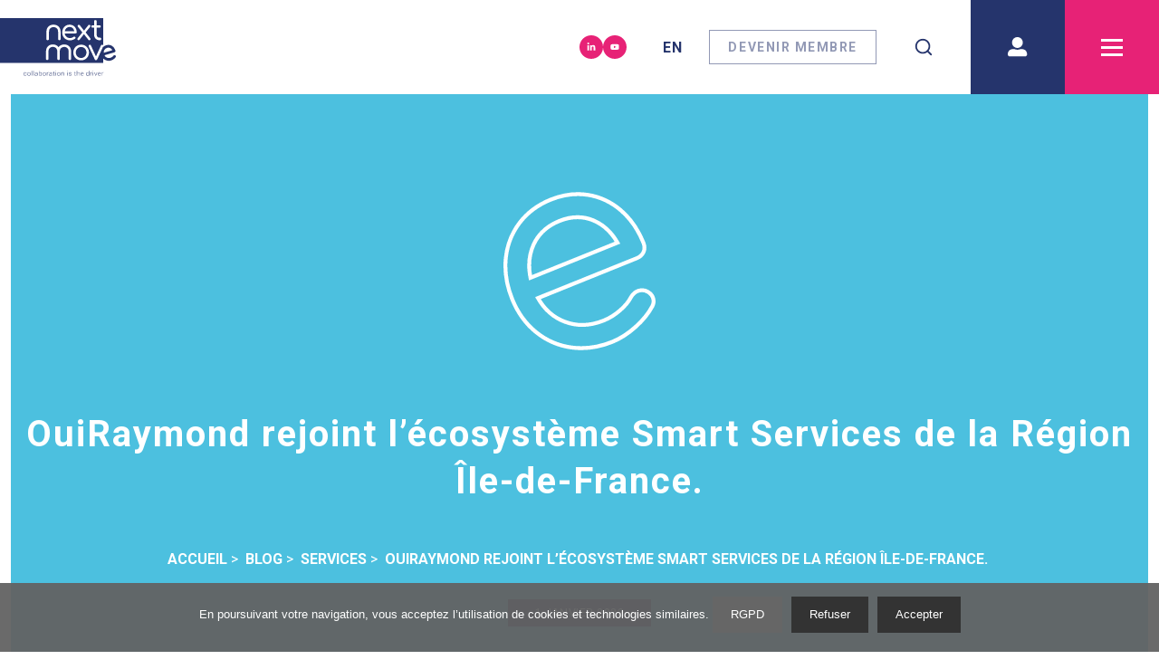

--- FILE ---
content_type: text/html; charset=utf-8
request_url: https://nextmove.fr/blog/ouiraymond-rejoint-lecosysteme-smart-services-de-la-region-ile-de-france
body_size: 8150
content:
<!DOCTYPE html><html lang="fr"><head><link rel="preconnect" href="https://fonts.googleapis.com"/><link rel="preconnect" href="https://fonts.gstatic.com" crossorigin="true"/><link rel="shortcut icon" type="image/png" sizes="16x16" href="/img/favicon_16.png"/><link rel="shortcut icon" type="image/png" sizes="32x32" href="/img/favicon_32.png"/><meta name="google-site-verification"/><link rel="preconnect" href="https://fonts.gstatic.com" crossorigin /><meta charSet="utf-8"/><meta name="viewport" content="width=device-width, initial-scale=1, shrink-to-fit=no"/><meta name="twitter:card" content="summary_large_image"/><meta property="og:type" content="website"/><title>OuiRaymond rejoint l’écosystème Smart Services de la Région Île-de-France. - Découvrez l&#x27;article</title><meta name="robots" content="index,follow"/><meta name="googlebot" content="index,follow"/><meta name="description" content="L’Île-de-France veut devenir la première Smart Région d’Europe en proposant un panel de services numériques innovants et durables. OuiRaymond, membre du pôle, y participe avec la mise en place d’une offre de mobilité personnalisée, plus accessible et plus durable, dédiées aux employés des entreprises pour les raccompagner chez eux."/><meta property="og:title" content="OuiRaymond rejoint l’écosystème Smart Services de la Région Île-de-France. - Découvrez l&#x27;article"/><meta property="og:description" content="L’Île-de-France veut devenir la première Smart Région d’Europe en proposant un panel de services numériques innovants et durables. OuiRaymond, membre du pôle, y participe avec la mise en place d’une offre de mobilité personnalisée, plus accessible et plus durable, dédiées aux employés des entreprises pour les raccompagner chez eux."/><meta property="og:url" content="https://nextmove.fr/blog/ouiraymond-rejoint-lecosysteme-smart-services-de-la-region-ile-de-france"/><meta property="og:image"/><meta property="og:locale" content="fr"/><meta property="og:site_name" content="Nextmove"/><meta name="next-head-count" content="14"/><link rel="preload" href="/_next/static/css/5582273db9bb6ccc.css" as="style"/><link rel="stylesheet" href="/_next/static/css/5582273db9bb6ccc.css" data-n-g=""/><link rel="preload" href="/_next/static/css/74c848798f32ed3a.css" as="style"/><link rel="stylesheet" href="/_next/static/css/74c848798f32ed3a.css" data-n-p=""/><link rel="preload" href="/_next/static/css/4070d4a893eca2ab.css" as="style"/><link rel="stylesheet" href="/_next/static/css/4070d4a893eca2ab.css"/><link rel="preload" href="/_next/static/css/5046a9b36a4ad5ef.css" as="style"/><link rel="stylesheet" href="/_next/static/css/5046a9b36a4ad5ef.css"/><noscript data-n-css=""></noscript><script defer="" nomodule="" src="/_next/static/chunks/polyfills-a40ef1678bae11e696dba45124eadd70.js"></script><script defer="" src="/_next/static/chunks/3488.82cfa22444b501be.js"></script><script defer="" src="/_next/static/chunks/8100-7c2443585289bfdf.js"></script><script defer="" src="/_next/static/chunks/1770.cb36830eb708a5e2.js"></script><script defer="" src="/_next/static/chunks/876.d77bc4f2cafbd772.js"></script><script src="/_next/static/chunks/webpack-4632364e66d3cb61.js" defer=""></script><script src="/_next/static/chunks/framework-d9c9992982ceff03.js" defer=""></script><script src="/_next/static/chunks/main-aa411ecc01a88cb9.js" defer=""></script><script src="/_next/static/chunks/pages/_app-e7364dbe2cafc1be.js" defer=""></script><script src="/_next/static/chunks/0f1ac474-03417d192e28f81f.js" defer=""></script><script src="/_next/static/chunks/3924-005ec349b05d263e.js" defer=""></script><script src="/_next/static/chunks/6945-30c4287b7b81bce0.js" defer=""></script><script src="/_next/static/chunks/pages/blog/%5Bslug%5D-90c2657361892e0b.js" defer=""></script><script src="/_next/static/_VMw9G6ePQQwJkb0_vLSU/_buildManifest.js" defer=""></script><script src="/_next/static/_VMw9G6ePQQwJkb0_vLSU/_ssgManifest.js" defer=""></script><script src="/_next/static/_VMw9G6ePQQwJkb0_vLSU/_middlewareManifest.js" defer=""></script><style data-href="https://fonts.googleapis.com/css2?family=Roboto:wght@400;700;900&display=swap">@font-face{font-family:'Roboto';font-style:normal;font-weight:400;font-stretch:normal;font-display:swap;src:url(https://fonts.gstatic.com/l/font?kit=KFOMCnqEu92Fr1ME7kSn66aGLdTylUAMQXC89YmC2DPNWubEbWmQ&skey=a0a0114a1dcab3ac&v=v50) format('woff')}@font-face{font-family:'Roboto';font-style:normal;font-weight:700;font-stretch:normal;font-display:swap;src:url(https://fonts.gstatic.com/l/font?kit=KFOMCnqEu92Fr1ME7kSn66aGLdTylUAMQXC89YmC2DPNWuYjammQ&skey=a0a0114a1dcab3ac&v=v50) format('woff')}@font-face{font-family:'Roboto';font-style:normal;font-weight:900;font-stretch:normal;font-display:swap;src:url(https://fonts.gstatic.com/l/font?kit=KFOMCnqEu92Fr1ME7kSn66aGLdTylUAMQXC89YmC2DPNWuZtammQ&skey=a0a0114a1dcab3ac&v=v50) format('woff')}@font-face{font-family:'Roboto';font-style:normal;font-weight:400;font-stretch:100%;font-display:swap;src:url(https://fonts.gstatic.com/s/roboto/v50/KFO7CnqEu92Fr1ME7kSn66aGLdTylUAMa3GUBHMdazTgWw.woff2) format('woff2');unicode-range:U+0460-052F,U+1C80-1C8A,U+20B4,U+2DE0-2DFF,U+A640-A69F,U+FE2E-FE2F}@font-face{font-family:'Roboto';font-style:normal;font-weight:400;font-stretch:100%;font-display:swap;src:url(https://fonts.gstatic.com/s/roboto/v50/KFO7CnqEu92Fr1ME7kSn66aGLdTylUAMa3iUBHMdazTgWw.woff2) format('woff2');unicode-range:U+0301,U+0400-045F,U+0490-0491,U+04B0-04B1,U+2116}@font-face{font-family:'Roboto';font-style:normal;font-weight:400;font-stretch:100%;font-display:swap;src:url(https://fonts.gstatic.com/s/roboto/v50/KFO7CnqEu92Fr1ME7kSn66aGLdTylUAMa3CUBHMdazTgWw.woff2) format('woff2');unicode-range:U+1F00-1FFF}@font-face{font-family:'Roboto';font-style:normal;font-weight:400;font-stretch:100%;font-display:swap;src:url(https://fonts.gstatic.com/s/roboto/v50/KFO7CnqEu92Fr1ME7kSn66aGLdTylUAMa3-UBHMdazTgWw.woff2) format('woff2');unicode-range:U+0370-0377,U+037A-037F,U+0384-038A,U+038C,U+038E-03A1,U+03A3-03FF}@font-face{font-family:'Roboto';font-style:normal;font-weight:400;font-stretch:100%;font-display:swap;src:url(https://fonts.gstatic.com/s/roboto/v50/KFO7CnqEu92Fr1ME7kSn66aGLdTylUAMawCUBHMdazTgWw.woff2) format('woff2');unicode-range:U+0302-0303,U+0305,U+0307-0308,U+0310,U+0312,U+0315,U+031A,U+0326-0327,U+032C,U+032F-0330,U+0332-0333,U+0338,U+033A,U+0346,U+034D,U+0391-03A1,U+03A3-03A9,U+03B1-03C9,U+03D1,U+03D5-03D6,U+03F0-03F1,U+03F4-03F5,U+2016-2017,U+2034-2038,U+203C,U+2040,U+2043,U+2047,U+2050,U+2057,U+205F,U+2070-2071,U+2074-208E,U+2090-209C,U+20D0-20DC,U+20E1,U+20E5-20EF,U+2100-2112,U+2114-2115,U+2117-2121,U+2123-214F,U+2190,U+2192,U+2194-21AE,U+21B0-21E5,U+21F1-21F2,U+21F4-2211,U+2213-2214,U+2216-22FF,U+2308-230B,U+2310,U+2319,U+231C-2321,U+2336-237A,U+237C,U+2395,U+239B-23B7,U+23D0,U+23DC-23E1,U+2474-2475,U+25AF,U+25B3,U+25B7,U+25BD,U+25C1,U+25CA,U+25CC,U+25FB,U+266D-266F,U+27C0-27FF,U+2900-2AFF,U+2B0E-2B11,U+2B30-2B4C,U+2BFE,U+3030,U+FF5B,U+FF5D,U+1D400-1D7FF,U+1EE00-1EEFF}@font-face{font-family:'Roboto';font-style:normal;font-weight:400;font-stretch:100%;font-display:swap;src:url(https://fonts.gstatic.com/s/roboto/v50/KFO7CnqEu92Fr1ME7kSn66aGLdTylUAMaxKUBHMdazTgWw.woff2) format('woff2');unicode-range:U+0001-000C,U+000E-001F,U+007F-009F,U+20DD-20E0,U+20E2-20E4,U+2150-218F,U+2190,U+2192,U+2194-2199,U+21AF,U+21E6-21F0,U+21F3,U+2218-2219,U+2299,U+22C4-22C6,U+2300-243F,U+2440-244A,U+2460-24FF,U+25A0-27BF,U+2800-28FF,U+2921-2922,U+2981,U+29BF,U+29EB,U+2B00-2BFF,U+4DC0-4DFF,U+FFF9-FFFB,U+10140-1018E,U+10190-1019C,U+101A0,U+101D0-101FD,U+102E0-102FB,U+10E60-10E7E,U+1D2C0-1D2D3,U+1D2E0-1D37F,U+1F000-1F0FF,U+1F100-1F1AD,U+1F1E6-1F1FF,U+1F30D-1F30F,U+1F315,U+1F31C,U+1F31E,U+1F320-1F32C,U+1F336,U+1F378,U+1F37D,U+1F382,U+1F393-1F39F,U+1F3A7-1F3A8,U+1F3AC-1F3AF,U+1F3C2,U+1F3C4-1F3C6,U+1F3CA-1F3CE,U+1F3D4-1F3E0,U+1F3ED,U+1F3F1-1F3F3,U+1F3F5-1F3F7,U+1F408,U+1F415,U+1F41F,U+1F426,U+1F43F,U+1F441-1F442,U+1F444,U+1F446-1F449,U+1F44C-1F44E,U+1F453,U+1F46A,U+1F47D,U+1F4A3,U+1F4B0,U+1F4B3,U+1F4B9,U+1F4BB,U+1F4BF,U+1F4C8-1F4CB,U+1F4D6,U+1F4DA,U+1F4DF,U+1F4E3-1F4E6,U+1F4EA-1F4ED,U+1F4F7,U+1F4F9-1F4FB,U+1F4FD-1F4FE,U+1F503,U+1F507-1F50B,U+1F50D,U+1F512-1F513,U+1F53E-1F54A,U+1F54F-1F5FA,U+1F610,U+1F650-1F67F,U+1F687,U+1F68D,U+1F691,U+1F694,U+1F698,U+1F6AD,U+1F6B2,U+1F6B9-1F6BA,U+1F6BC,U+1F6C6-1F6CF,U+1F6D3-1F6D7,U+1F6E0-1F6EA,U+1F6F0-1F6F3,U+1F6F7-1F6FC,U+1F700-1F7FF,U+1F800-1F80B,U+1F810-1F847,U+1F850-1F859,U+1F860-1F887,U+1F890-1F8AD,U+1F8B0-1F8BB,U+1F8C0-1F8C1,U+1F900-1F90B,U+1F93B,U+1F946,U+1F984,U+1F996,U+1F9E9,U+1FA00-1FA6F,U+1FA70-1FA7C,U+1FA80-1FA89,U+1FA8F-1FAC6,U+1FACE-1FADC,U+1FADF-1FAE9,U+1FAF0-1FAF8,U+1FB00-1FBFF}@font-face{font-family:'Roboto';font-style:normal;font-weight:400;font-stretch:100%;font-display:swap;src:url(https://fonts.gstatic.com/s/roboto/v50/KFO7CnqEu92Fr1ME7kSn66aGLdTylUAMa3OUBHMdazTgWw.woff2) format('woff2');unicode-range:U+0102-0103,U+0110-0111,U+0128-0129,U+0168-0169,U+01A0-01A1,U+01AF-01B0,U+0300-0301,U+0303-0304,U+0308-0309,U+0323,U+0329,U+1EA0-1EF9,U+20AB}@font-face{font-family:'Roboto';font-style:normal;font-weight:400;font-stretch:100%;font-display:swap;src:url(https://fonts.gstatic.com/s/roboto/v50/KFO7CnqEu92Fr1ME7kSn66aGLdTylUAMa3KUBHMdazTgWw.woff2) format('woff2');unicode-range:U+0100-02BA,U+02BD-02C5,U+02C7-02CC,U+02CE-02D7,U+02DD-02FF,U+0304,U+0308,U+0329,U+1D00-1DBF,U+1E00-1E9F,U+1EF2-1EFF,U+2020,U+20A0-20AB,U+20AD-20C0,U+2113,U+2C60-2C7F,U+A720-A7FF}@font-face{font-family:'Roboto';font-style:normal;font-weight:400;font-stretch:100%;font-display:swap;src:url(https://fonts.gstatic.com/s/roboto/v50/KFO7CnqEu92Fr1ME7kSn66aGLdTylUAMa3yUBHMdazQ.woff2) format('woff2');unicode-range:U+0000-00FF,U+0131,U+0152-0153,U+02BB-02BC,U+02C6,U+02DA,U+02DC,U+0304,U+0308,U+0329,U+2000-206F,U+20AC,U+2122,U+2191,U+2193,U+2212,U+2215,U+FEFF,U+FFFD}@font-face{font-family:'Roboto';font-style:normal;font-weight:700;font-stretch:100%;font-display:swap;src:url(https://fonts.gstatic.com/s/roboto/v50/KFO7CnqEu92Fr1ME7kSn66aGLdTylUAMa3GUBHMdazTgWw.woff2) format('woff2');unicode-range:U+0460-052F,U+1C80-1C8A,U+20B4,U+2DE0-2DFF,U+A640-A69F,U+FE2E-FE2F}@font-face{font-family:'Roboto';font-style:normal;font-weight:700;font-stretch:100%;font-display:swap;src:url(https://fonts.gstatic.com/s/roboto/v50/KFO7CnqEu92Fr1ME7kSn66aGLdTylUAMa3iUBHMdazTgWw.woff2) format('woff2');unicode-range:U+0301,U+0400-045F,U+0490-0491,U+04B0-04B1,U+2116}@font-face{font-family:'Roboto';font-style:normal;font-weight:700;font-stretch:100%;font-display:swap;src:url(https://fonts.gstatic.com/s/roboto/v50/KFO7CnqEu92Fr1ME7kSn66aGLdTylUAMa3CUBHMdazTgWw.woff2) format('woff2');unicode-range:U+1F00-1FFF}@font-face{font-family:'Roboto';font-style:normal;font-weight:700;font-stretch:100%;font-display:swap;src:url(https://fonts.gstatic.com/s/roboto/v50/KFO7CnqEu92Fr1ME7kSn66aGLdTylUAMa3-UBHMdazTgWw.woff2) format('woff2');unicode-range:U+0370-0377,U+037A-037F,U+0384-038A,U+038C,U+038E-03A1,U+03A3-03FF}@font-face{font-family:'Roboto';font-style:normal;font-weight:700;font-stretch:100%;font-display:swap;src:url(https://fonts.gstatic.com/s/roboto/v50/KFO7CnqEu92Fr1ME7kSn66aGLdTylUAMawCUBHMdazTgWw.woff2) format('woff2');unicode-range:U+0302-0303,U+0305,U+0307-0308,U+0310,U+0312,U+0315,U+031A,U+0326-0327,U+032C,U+032F-0330,U+0332-0333,U+0338,U+033A,U+0346,U+034D,U+0391-03A1,U+03A3-03A9,U+03B1-03C9,U+03D1,U+03D5-03D6,U+03F0-03F1,U+03F4-03F5,U+2016-2017,U+2034-2038,U+203C,U+2040,U+2043,U+2047,U+2050,U+2057,U+205F,U+2070-2071,U+2074-208E,U+2090-209C,U+20D0-20DC,U+20E1,U+20E5-20EF,U+2100-2112,U+2114-2115,U+2117-2121,U+2123-214F,U+2190,U+2192,U+2194-21AE,U+21B0-21E5,U+21F1-21F2,U+21F4-2211,U+2213-2214,U+2216-22FF,U+2308-230B,U+2310,U+2319,U+231C-2321,U+2336-237A,U+237C,U+2395,U+239B-23B7,U+23D0,U+23DC-23E1,U+2474-2475,U+25AF,U+25B3,U+25B7,U+25BD,U+25C1,U+25CA,U+25CC,U+25FB,U+266D-266F,U+27C0-27FF,U+2900-2AFF,U+2B0E-2B11,U+2B30-2B4C,U+2BFE,U+3030,U+FF5B,U+FF5D,U+1D400-1D7FF,U+1EE00-1EEFF}@font-face{font-family:'Roboto';font-style:normal;font-weight:700;font-stretch:100%;font-display:swap;src:url(https://fonts.gstatic.com/s/roboto/v50/KFO7CnqEu92Fr1ME7kSn66aGLdTylUAMaxKUBHMdazTgWw.woff2) format('woff2');unicode-range:U+0001-000C,U+000E-001F,U+007F-009F,U+20DD-20E0,U+20E2-20E4,U+2150-218F,U+2190,U+2192,U+2194-2199,U+21AF,U+21E6-21F0,U+21F3,U+2218-2219,U+2299,U+22C4-22C6,U+2300-243F,U+2440-244A,U+2460-24FF,U+25A0-27BF,U+2800-28FF,U+2921-2922,U+2981,U+29BF,U+29EB,U+2B00-2BFF,U+4DC0-4DFF,U+FFF9-FFFB,U+10140-1018E,U+10190-1019C,U+101A0,U+101D0-101FD,U+102E0-102FB,U+10E60-10E7E,U+1D2C0-1D2D3,U+1D2E0-1D37F,U+1F000-1F0FF,U+1F100-1F1AD,U+1F1E6-1F1FF,U+1F30D-1F30F,U+1F315,U+1F31C,U+1F31E,U+1F320-1F32C,U+1F336,U+1F378,U+1F37D,U+1F382,U+1F393-1F39F,U+1F3A7-1F3A8,U+1F3AC-1F3AF,U+1F3C2,U+1F3C4-1F3C6,U+1F3CA-1F3CE,U+1F3D4-1F3E0,U+1F3ED,U+1F3F1-1F3F3,U+1F3F5-1F3F7,U+1F408,U+1F415,U+1F41F,U+1F426,U+1F43F,U+1F441-1F442,U+1F444,U+1F446-1F449,U+1F44C-1F44E,U+1F453,U+1F46A,U+1F47D,U+1F4A3,U+1F4B0,U+1F4B3,U+1F4B9,U+1F4BB,U+1F4BF,U+1F4C8-1F4CB,U+1F4D6,U+1F4DA,U+1F4DF,U+1F4E3-1F4E6,U+1F4EA-1F4ED,U+1F4F7,U+1F4F9-1F4FB,U+1F4FD-1F4FE,U+1F503,U+1F507-1F50B,U+1F50D,U+1F512-1F513,U+1F53E-1F54A,U+1F54F-1F5FA,U+1F610,U+1F650-1F67F,U+1F687,U+1F68D,U+1F691,U+1F694,U+1F698,U+1F6AD,U+1F6B2,U+1F6B9-1F6BA,U+1F6BC,U+1F6C6-1F6CF,U+1F6D3-1F6D7,U+1F6E0-1F6EA,U+1F6F0-1F6F3,U+1F6F7-1F6FC,U+1F700-1F7FF,U+1F800-1F80B,U+1F810-1F847,U+1F850-1F859,U+1F860-1F887,U+1F890-1F8AD,U+1F8B0-1F8BB,U+1F8C0-1F8C1,U+1F900-1F90B,U+1F93B,U+1F946,U+1F984,U+1F996,U+1F9E9,U+1FA00-1FA6F,U+1FA70-1FA7C,U+1FA80-1FA89,U+1FA8F-1FAC6,U+1FACE-1FADC,U+1FADF-1FAE9,U+1FAF0-1FAF8,U+1FB00-1FBFF}@font-face{font-family:'Roboto';font-style:normal;font-weight:700;font-stretch:100%;font-display:swap;src:url(https://fonts.gstatic.com/s/roboto/v50/KFO7CnqEu92Fr1ME7kSn66aGLdTylUAMa3OUBHMdazTgWw.woff2) format('woff2');unicode-range:U+0102-0103,U+0110-0111,U+0128-0129,U+0168-0169,U+01A0-01A1,U+01AF-01B0,U+0300-0301,U+0303-0304,U+0308-0309,U+0323,U+0329,U+1EA0-1EF9,U+20AB}@font-face{font-family:'Roboto';font-style:normal;font-weight:700;font-stretch:100%;font-display:swap;src:url(https://fonts.gstatic.com/s/roboto/v50/KFO7CnqEu92Fr1ME7kSn66aGLdTylUAMa3KUBHMdazTgWw.woff2) format('woff2');unicode-range:U+0100-02BA,U+02BD-02C5,U+02C7-02CC,U+02CE-02D7,U+02DD-02FF,U+0304,U+0308,U+0329,U+1D00-1DBF,U+1E00-1E9F,U+1EF2-1EFF,U+2020,U+20A0-20AB,U+20AD-20C0,U+2113,U+2C60-2C7F,U+A720-A7FF}@font-face{font-family:'Roboto';font-style:normal;font-weight:700;font-stretch:100%;font-display:swap;src:url(https://fonts.gstatic.com/s/roboto/v50/KFO7CnqEu92Fr1ME7kSn66aGLdTylUAMa3yUBHMdazQ.woff2) format('woff2');unicode-range:U+0000-00FF,U+0131,U+0152-0153,U+02BB-02BC,U+02C6,U+02DA,U+02DC,U+0304,U+0308,U+0329,U+2000-206F,U+20AC,U+2122,U+2191,U+2193,U+2212,U+2215,U+FEFF,U+FFFD}@font-face{font-family:'Roboto';font-style:normal;font-weight:900;font-stretch:100%;font-display:swap;src:url(https://fonts.gstatic.com/s/roboto/v50/KFO7CnqEu92Fr1ME7kSn66aGLdTylUAMa3GUBHMdazTgWw.woff2) format('woff2');unicode-range:U+0460-052F,U+1C80-1C8A,U+20B4,U+2DE0-2DFF,U+A640-A69F,U+FE2E-FE2F}@font-face{font-family:'Roboto';font-style:normal;font-weight:900;font-stretch:100%;font-display:swap;src:url(https://fonts.gstatic.com/s/roboto/v50/KFO7CnqEu92Fr1ME7kSn66aGLdTylUAMa3iUBHMdazTgWw.woff2) format('woff2');unicode-range:U+0301,U+0400-045F,U+0490-0491,U+04B0-04B1,U+2116}@font-face{font-family:'Roboto';font-style:normal;font-weight:900;font-stretch:100%;font-display:swap;src:url(https://fonts.gstatic.com/s/roboto/v50/KFO7CnqEu92Fr1ME7kSn66aGLdTylUAMa3CUBHMdazTgWw.woff2) format('woff2');unicode-range:U+1F00-1FFF}@font-face{font-family:'Roboto';font-style:normal;font-weight:900;font-stretch:100%;font-display:swap;src:url(https://fonts.gstatic.com/s/roboto/v50/KFO7CnqEu92Fr1ME7kSn66aGLdTylUAMa3-UBHMdazTgWw.woff2) format('woff2');unicode-range:U+0370-0377,U+037A-037F,U+0384-038A,U+038C,U+038E-03A1,U+03A3-03FF}@font-face{font-family:'Roboto';font-style:normal;font-weight:900;font-stretch:100%;font-display:swap;src:url(https://fonts.gstatic.com/s/roboto/v50/KFO7CnqEu92Fr1ME7kSn66aGLdTylUAMawCUBHMdazTgWw.woff2) format('woff2');unicode-range:U+0302-0303,U+0305,U+0307-0308,U+0310,U+0312,U+0315,U+031A,U+0326-0327,U+032C,U+032F-0330,U+0332-0333,U+0338,U+033A,U+0346,U+034D,U+0391-03A1,U+03A3-03A9,U+03B1-03C9,U+03D1,U+03D5-03D6,U+03F0-03F1,U+03F4-03F5,U+2016-2017,U+2034-2038,U+203C,U+2040,U+2043,U+2047,U+2050,U+2057,U+205F,U+2070-2071,U+2074-208E,U+2090-209C,U+20D0-20DC,U+20E1,U+20E5-20EF,U+2100-2112,U+2114-2115,U+2117-2121,U+2123-214F,U+2190,U+2192,U+2194-21AE,U+21B0-21E5,U+21F1-21F2,U+21F4-2211,U+2213-2214,U+2216-22FF,U+2308-230B,U+2310,U+2319,U+231C-2321,U+2336-237A,U+237C,U+2395,U+239B-23B7,U+23D0,U+23DC-23E1,U+2474-2475,U+25AF,U+25B3,U+25B7,U+25BD,U+25C1,U+25CA,U+25CC,U+25FB,U+266D-266F,U+27C0-27FF,U+2900-2AFF,U+2B0E-2B11,U+2B30-2B4C,U+2BFE,U+3030,U+FF5B,U+FF5D,U+1D400-1D7FF,U+1EE00-1EEFF}@font-face{font-family:'Roboto';font-style:normal;font-weight:900;font-stretch:100%;font-display:swap;src:url(https://fonts.gstatic.com/s/roboto/v50/KFO7CnqEu92Fr1ME7kSn66aGLdTylUAMaxKUBHMdazTgWw.woff2) format('woff2');unicode-range:U+0001-000C,U+000E-001F,U+007F-009F,U+20DD-20E0,U+20E2-20E4,U+2150-218F,U+2190,U+2192,U+2194-2199,U+21AF,U+21E6-21F0,U+21F3,U+2218-2219,U+2299,U+22C4-22C6,U+2300-243F,U+2440-244A,U+2460-24FF,U+25A0-27BF,U+2800-28FF,U+2921-2922,U+2981,U+29BF,U+29EB,U+2B00-2BFF,U+4DC0-4DFF,U+FFF9-FFFB,U+10140-1018E,U+10190-1019C,U+101A0,U+101D0-101FD,U+102E0-102FB,U+10E60-10E7E,U+1D2C0-1D2D3,U+1D2E0-1D37F,U+1F000-1F0FF,U+1F100-1F1AD,U+1F1E6-1F1FF,U+1F30D-1F30F,U+1F315,U+1F31C,U+1F31E,U+1F320-1F32C,U+1F336,U+1F378,U+1F37D,U+1F382,U+1F393-1F39F,U+1F3A7-1F3A8,U+1F3AC-1F3AF,U+1F3C2,U+1F3C4-1F3C6,U+1F3CA-1F3CE,U+1F3D4-1F3E0,U+1F3ED,U+1F3F1-1F3F3,U+1F3F5-1F3F7,U+1F408,U+1F415,U+1F41F,U+1F426,U+1F43F,U+1F441-1F442,U+1F444,U+1F446-1F449,U+1F44C-1F44E,U+1F453,U+1F46A,U+1F47D,U+1F4A3,U+1F4B0,U+1F4B3,U+1F4B9,U+1F4BB,U+1F4BF,U+1F4C8-1F4CB,U+1F4D6,U+1F4DA,U+1F4DF,U+1F4E3-1F4E6,U+1F4EA-1F4ED,U+1F4F7,U+1F4F9-1F4FB,U+1F4FD-1F4FE,U+1F503,U+1F507-1F50B,U+1F50D,U+1F512-1F513,U+1F53E-1F54A,U+1F54F-1F5FA,U+1F610,U+1F650-1F67F,U+1F687,U+1F68D,U+1F691,U+1F694,U+1F698,U+1F6AD,U+1F6B2,U+1F6B9-1F6BA,U+1F6BC,U+1F6C6-1F6CF,U+1F6D3-1F6D7,U+1F6E0-1F6EA,U+1F6F0-1F6F3,U+1F6F7-1F6FC,U+1F700-1F7FF,U+1F800-1F80B,U+1F810-1F847,U+1F850-1F859,U+1F860-1F887,U+1F890-1F8AD,U+1F8B0-1F8BB,U+1F8C0-1F8C1,U+1F900-1F90B,U+1F93B,U+1F946,U+1F984,U+1F996,U+1F9E9,U+1FA00-1FA6F,U+1FA70-1FA7C,U+1FA80-1FA89,U+1FA8F-1FAC6,U+1FACE-1FADC,U+1FADF-1FAE9,U+1FAF0-1FAF8,U+1FB00-1FBFF}@font-face{font-family:'Roboto';font-style:normal;font-weight:900;font-stretch:100%;font-display:swap;src:url(https://fonts.gstatic.com/s/roboto/v50/KFO7CnqEu92Fr1ME7kSn66aGLdTylUAMa3OUBHMdazTgWw.woff2) format('woff2');unicode-range:U+0102-0103,U+0110-0111,U+0128-0129,U+0168-0169,U+01A0-01A1,U+01AF-01B0,U+0300-0301,U+0303-0304,U+0308-0309,U+0323,U+0329,U+1EA0-1EF9,U+20AB}@font-face{font-family:'Roboto';font-style:normal;font-weight:900;font-stretch:100%;font-display:swap;src:url(https://fonts.gstatic.com/s/roboto/v50/KFO7CnqEu92Fr1ME7kSn66aGLdTylUAMa3KUBHMdazTgWw.woff2) format('woff2');unicode-range:U+0100-02BA,U+02BD-02C5,U+02C7-02CC,U+02CE-02D7,U+02DD-02FF,U+0304,U+0308,U+0329,U+1D00-1DBF,U+1E00-1E9F,U+1EF2-1EFF,U+2020,U+20A0-20AB,U+20AD-20C0,U+2113,U+2C60-2C7F,U+A720-A7FF}@font-face{font-family:'Roboto';font-style:normal;font-weight:900;font-stretch:100%;font-display:swap;src:url(https://fonts.gstatic.com/s/roboto/v50/KFO7CnqEu92Fr1ME7kSn66aGLdTylUAMa3yUBHMdazQ.woff2) format('woff2');unicode-range:U+0000-00FF,U+0131,U+0152-0153,U+02BB-02BC,U+02C6,U+02DA,U+02DC,U+0304,U+0308,U+0329,U+2000-206F,U+20AC,U+2122,U+2191,U+2193,U+2212,U+2215,U+FEFF,U+FFFD}</style></head><body><div id="__next"><div class="Toastify"></div><div class="container SectionDescriptionBlog_section__1MK7K"><div class="SectionDescriptionBlog_header__30Y_B"><div class="SectionDescriptionBlog_img__2ft7K"></div><h1 class="SectionDescriptionBlog_title__dLZtF">OuiRaymond rejoint l’écosystème Smart Services de la Région Île-de-France.</h1><nav class="breadcrumb_breadcrumb__2w0cX"><ol itemscope="" itemType="https://schema.org/BreadcrumbList"><li itemProp="itemListElement" itemscope="" itemType="https://schema.org/ListItem"><a itemProp="item" href="/"><span itemProp="name">Accueil</span></a><meta itemProp="position" content="1"/></li><li itemProp="itemListElement" itemscope="" itemType="https://schema.org/ListItem"><a itemProp="item" href="/blog/"><span itemProp="name">Blog</span></a><meta itemProp="position" content="2"/></li><li itemProp="itemListElement" itemscope="" itemType="https://schema.org/ListItem"><a itemProp="item" href="/ouiraymond-rejoint-lecosysteme-smart-services-de-la-region-ile-de-france"><span itemProp="name">SERVICES </span></a><meta itemProp="position" content="3"/></li><li itemProp="itemListElement" itemscope="" itemType="https://schema.org/ListItem"><a itemProp="item" href="/blog/ouiraymond-rejoint-lecosysteme-smart-services-de-la-region-ile-de-france/"><span itemProp="name">OuiRaymond rejoint l’écosystème Smart Services de la Région Île-de-France.</span></a><meta itemProp="position" content="3"/></li></ol></nav><p class="SectionDescriptionBlog_date__1vwBk">1 janvier 2022</p></div><div class="SectionDescriptionBlog_description__L7kyk"><div class="apiContent"><p>L’Île-de-France veut devenir la première Smart Région d’Europe en proposant un panel de services numériques innovants et durables.
Dans ce cadre, la plateforme Île-de-France Smart Services, lancée en octobre 2019, rassemble plus de 100 acteurs dans le but de coordonner la mise en oeuvre de services pour améliorer le quotidien des Franciliens: citoyens, collectivités, entreprises et organismes associatifs.
Avec l’ensemble des partenaires, qu’ils soient publics comme la ville d’Issy-les-Moulineaux, privés comme Atos ou encore expert de la mobilité avec Keolis, l’objectif est de créer un environnement favorable à l’innovation pour permettre d’accélérer le développement de villes intelligentes, ce quiinclut bien évidemment la mobilité connectée.
OuiRaymond, membre de Mov&#x27;eo, y participe avec la mise en place d’une offre de mobilité personnalisée, plus accessible et plus durable, dédiées aux employés des entreprises pour les raccompagner chez eux.</p>
<p>ouiraymond.com</p></div><div class="row justify-content-around SectionDescriptionBlog_lastArticles__1_UQ8"><div class="col-12 col-md-6 col-lg-5"><a title="Programmation évènementielle NextMove 2026 - 1er semestre" class="SectionDescriptionBlog_articleCard__1iY-B" href="/blog/evenements-pole-competitivite-nextmove-programmation-premier-semestre-2026"><figure><div class="NextImage_imgWrapper__1-6TT"><span style="box-sizing:border-box;display:block;overflow:hidden;width:initial;height:initial;background:none;opacity:1;border:0;margin:0;padding:0;position:absolute;top:0;left:0;bottom:0;right:0"><img alt="Programmation évènementielle NextMove 2026 - 1er semestre" src="[data-uri]" decoding="async" data-nimg="fill" class="NextImage_img__3uSB6" style="position:absolute;top:0;left:0;bottom:0;right:0;box-sizing:border-box;padding:0;border:none;margin:auto;display:block;width:0;height:0;min-width:100%;max-width:100%;min-height:100%;max-height:100%;object-fit:contain;object-position:center"/><noscript><img alt="Programmation évènementielle NextMove 2026 - 1er semestre" sizes="100vw" srcSet="/_next/image?url=https%3A%2F%2Fimages.next-move.fr%2Fimages%2Fevents2023_c598bcdb1a.jpg&amp;w=640&amp;q=85 640w, /_next/image?url=https%3A%2F%2Fimages.next-move.fr%2Fimages%2Fevents2023_c598bcdb1a.jpg&amp;w=750&amp;q=85 750w, /_next/image?url=https%3A%2F%2Fimages.next-move.fr%2Fimages%2Fevents2023_c598bcdb1a.jpg&amp;w=828&amp;q=85 828w, /_next/image?url=https%3A%2F%2Fimages.next-move.fr%2Fimages%2Fevents2023_c598bcdb1a.jpg&amp;w=1080&amp;q=85 1080w, /_next/image?url=https%3A%2F%2Fimages.next-move.fr%2Fimages%2Fevents2023_c598bcdb1a.jpg&amp;w=1200&amp;q=85 1200w, /_next/image?url=https%3A%2F%2Fimages.next-move.fr%2Fimages%2Fevents2023_c598bcdb1a.jpg&amp;w=1920&amp;q=85 1920w, /_next/image?url=https%3A%2F%2Fimages.next-move.fr%2Fimages%2Fevents2023_c598bcdb1a.jpg&amp;w=2048&amp;q=85 2048w, /_next/image?url=https%3A%2F%2Fimages.next-move.fr%2Fimages%2Fevents2023_c598bcdb1a.jpg&amp;w=3840&amp;q=85 3840w" src="/_next/image?url=https%3A%2F%2Fimages.next-move.fr%2Fimages%2Fevents2023_c598bcdb1a.jpg&amp;w=3840&amp;q=85" decoding="async" data-nimg="fill" style="position:absolute;top:0;left:0;bottom:0;right:0;box-sizing:border-box;padding:0;border:none;margin:auto;display:block;width:0;height:0;min-width:100%;max-width:100%;min-height:100%;max-height:100%;object-fit:contain;object-position:center" class="NextImage_img__3uSB6" loading="lazy"/></noscript></span></div></figure><h3 class="SectionDescriptionBlog_title__dLZtF">Programmation évènementielle NextMove 2026 - 1er semestre</h3></a></div><div class="col-12 col-md-6 col-lg-5"><a title="Lettre Marché &amp; Analyses de la filière Automobile &amp; Mobilités PFA - Janvier 2026" class="SectionDescriptionBlog_articleCard__1iY-B" href="/blog/lettre-marche-et-analyse-filiere-automobile-mobilites-pfa-janvier-2026"><figure><div class="NextImage_imgWrapper__1-6TT"><span style="box-sizing:border-box;display:block;overflow:hidden;width:initial;height:initial;background:none;opacity:1;border:0;margin:0;padding:0;position:absolute;top:0;left:0;bottom:0;right:0"><img alt="Lettre Marché &amp; Analyses de la filière Automobile &amp; Mobilités PFA - Janvier 2026" src="[data-uri]" decoding="async" data-nimg="fill" class="NextImage_img__3uSB6" style="position:absolute;top:0;left:0;bottom:0;right:0;box-sizing:border-box;padding:0;border:none;margin:auto;display:block;width:0;height:0;min-width:100%;max-width:100%;min-height:100%;max-height:100%;object-fit:contain;object-position:center"/><noscript><img alt="Lettre Marché &amp; Analyses de la filière Automobile &amp; Mobilités PFA - Janvier 2026" sizes="100vw" srcSet="/_next/image?url=https%3A%2F%2Fimages.next-move.fr%2Fimages%2Flettre_marche_analyse_pfa_d809d1c6aa_87b4a272de.png&amp;w=640&amp;q=85 640w, /_next/image?url=https%3A%2F%2Fimages.next-move.fr%2Fimages%2Flettre_marche_analyse_pfa_d809d1c6aa_87b4a272de.png&amp;w=750&amp;q=85 750w, /_next/image?url=https%3A%2F%2Fimages.next-move.fr%2Fimages%2Flettre_marche_analyse_pfa_d809d1c6aa_87b4a272de.png&amp;w=828&amp;q=85 828w, /_next/image?url=https%3A%2F%2Fimages.next-move.fr%2Fimages%2Flettre_marche_analyse_pfa_d809d1c6aa_87b4a272de.png&amp;w=1080&amp;q=85 1080w, /_next/image?url=https%3A%2F%2Fimages.next-move.fr%2Fimages%2Flettre_marche_analyse_pfa_d809d1c6aa_87b4a272de.png&amp;w=1200&amp;q=85 1200w, /_next/image?url=https%3A%2F%2Fimages.next-move.fr%2Fimages%2Flettre_marche_analyse_pfa_d809d1c6aa_87b4a272de.png&amp;w=1920&amp;q=85 1920w, /_next/image?url=https%3A%2F%2Fimages.next-move.fr%2Fimages%2Flettre_marche_analyse_pfa_d809d1c6aa_87b4a272de.png&amp;w=2048&amp;q=85 2048w, /_next/image?url=https%3A%2F%2Fimages.next-move.fr%2Fimages%2Flettre_marche_analyse_pfa_d809d1c6aa_87b4a272de.png&amp;w=3840&amp;q=85 3840w" src="/_next/image?url=https%3A%2F%2Fimages.next-move.fr%2Fimages%2Flettre_marche_analyse_pfa_d809d1c6aa_87b4a272de.png&amp;w=3840&amp;q=85" decoding="async" data-nimg="fill" style="position:absolute;top:0;left:0;bottom:0;right:0;box-sizing:border-box;padding:0;border:none;margin:auto;display:block;width:0;height:0;min-width:100%;max-width:100%;min-height:100%;max-height:100%;object-fit:contain;object-position:center" class="NextImage_img__3uSB6" loading="lazy"/></noscript></span></div></figure><h3 class="SectionDescriptionBlog_title__dLZtF">Lettre Marché &amp; Analyses de la filière Automobile &amp; Mobilités PFA - Janvier 2026</h3></a></div><div class="col-12 col-md-6 col-lg-5"><a title="Meilleurs vœux ! En 2026, NextMove met le cap sur la proximité et la performance" class="SectionDescriptionBlog_articleCard__1iY-B" href="/blog/meilleurs-voeux-en-2026-next-move-met-le-cap-sur-la-proximite-et-la-performance"><figure><div class="NextImage_imgWrapper__1-6TT"><span style="box-sizing:border-box;display:block;overflow:hidden;width:initial;height:initial;background:none;opacity:1;border:0;margin:0;padding:0;position:absolute;top:0;left:0;bottom:0;right:0"><img alt="Meilleurs vœux ! En 2026, NextMove met le cap sur la proximité et la performance" src="[data-uri]" decoding="async" data-nimg="fill" class="NextImage_img__3uSB6" style="position:absolute;top:0;left:0;bottom:0;right:0;box-sizing:border-box;padding:0;border:none;margin:auto;display:block;width:0;height:0;min-width:100%;max-width:100%;min-height:100%;max-height:100%;object-fit:contain;object-position:center"/><noscript><img alt="Meilleurs vœux ! En 2026, NextMove met le cap sur la proximité et la performance" sizes="100vw" srcSet="/_next/image?url=https%3A%2F%2Fimages.next-move.fr%2Fimages%2FVoeux_2026_Next_Move_Collaboration_is_the_driver_826a3ce06b.webp&amp;w=640&amp;q=85 640w, /_next/image?url=https%3A%2F%2Fimages.next-move.fr%2Fimages%2FVoeux_2026_Next_Move_Collaboration_is_the_driver_826a3ce06b.webp&amp;w=750&amp;q=85 750w, /_next/image?url=https%3A%2F%2Fimages.next-move.fr%2Fimages%2FVoeux_2026_Next_Move_Collaboration_is_the_driver_826a3ce06b.webp&amp;w=828&amp;q=85 828w, /_next/image?url=https%3A%2F%2Fimages.next-move.fr%2Fimages%2FVoeux_2026_Next_Move_Collaboration_is_the_driver_826a3ce06b.webp&amp;w=1080&amp;q=85 1080w, /_next/image?url=https%3A%2F%2Fimages.next-move.fr%2Fimages%2FVoeux_2026_Next_Move_Collaboration_is_the_driver_826a3ce06b.webp&amp;w=1200&amp;q=85 1200w, /_next/image?url=https%3A%2F%2Fimages.next-move.fr%2Fimages%2FVoeux_2026_Next_Move_Collaboration_is_the_driver_826a3ce06b.webp&amp;w=1920&amp;q=85 1920w, /_next/image?url=https%3A%2F%2Fimages.next-move.fr%2Fimages%2FVoeux_2026_Next_Move_Collaboration_is_the_driver_826a3ce06b.webp&amp;w=2048&amp;q=85 2048w, /_next/image?url=https%3A%2F%2Fimages.next-move.fr%2Fimages%2FVoeux_2026_Next_Move_Collaboration_is_the_driver_826a3ce06b.webp&amp;w=3840&amp;q=85 3840w" src="/_next/image?url=https%3A%2F%2Fimages.next-move.fr%2Fimages%2FVoeux_2026_Next_Move_Collaboration_is_the_driver_826a3ce06b.webp&amp;w=3840&amp;q=85" decoding="async" data-nimg="fill" style="position:absolute;top:0;left:0;bottom:0;right:0;box-sizing:border-box;padding:0;border:none;margin:auto;display:block;width:0;height:0;min-width:100%;max-width:100%;min-height:100%;max-height:100%;object-fit:contain;object-position:center" class="NextImage_img__3uSB6" loading="lazy"/></noscript></span></div></figure><h3 class="SectionDescriptionBlog_title__dLZtF">Meilleurs vœux ! En 2026, NextMove met le cap sur la proximité et la performance</h3></a></div><div class="col-12 col-md-6 col-lg-5"><a title="TAKOMA - les ingénieurs de la connaissance : une expertise et des métiers au service de l’excellence industrielle depuis plus de 25 ans " class="SectionDescriptionBlog_articleCard__1iY-B" href="/blog/takoma-les-ingenieurs-de-la-connaissance-une-expertise-et-des-metiers-au-service-de-l-excellence-industrielle-depuis-plus-de-25-ans"><figure><div class="NextImage_imgWrapper__1-6TT"><span style="box-sizing:border-box;display:block;overflow:hidden;width:initial;height:initial;background:none;opacity:1;border:0;margin:0;padding:0;position:absolute;top:0;left:0;bottom:0;right:0"><img alt="TAKOMA - les ingénieurs de la connaissance : une expertise et des métiers au service de l’excellence industrielle depuis plus de 25 ans " src="[data-uri]" decoding="async" data-nimg="fill" class="NextImage_img__3uSB6" style="position:absolute;top:0;left:0;bottom:0;right:0;box-sizing:border-box;padding:0;border:none;margin:auto;display:block;width:0;height:0;min-width:100%;max-width:100%;min-height:100%;max-height:100%;object-fit:contain;object-position:center"/><noscript><img alt="TAKOMA - les ingénieurs de la connaissance : une expertise et des métiers au service de l’excellence industrielle depuis plus de 25 ans " sizes="100vw" srcSet="/_next/image?url=https%3A%2F%2Fimages.next-move.fr%2Fimages%2Ftakoma_membre_nextmove_2caa498398.webp&amp;w=640&amp;q=85 640w, /_next/image?url=https%3A%2F%2Fimages.next-move.fr%2Fimages%2Ftakoma_membre_nextmove_2caa498398.webp&amp;w=750&amp;q=85 750w, /_next/image?url=https%3A%2F%2Fimages.next-move.fr%2Fimages%2Ftakoma_membre_nextmove_2caa498398.webp&amp;w=828&amp;q=85 828w, /_next/image?url=https%3A%2F%2Fimages.next-move.fr%2Fimages%2Ftakoma_membre_nextmove_2caa498398.webp&amp;w=1080&amp;q=85 1080w, /_next/image?url=https%3A%2F%2Fimages.next-move.fr%2Fimages%2Ftakoma_membre_nextmove_2caa498398.webp&amp;w=1200&amp;q=85 1200w, /_next/image?url=https%3A%2F%2Fimages.next-move.fr%2Fimages%2Ftakoma_membre_nextmove_2caa498398.webp&amp;w=1920&amp;q=85 1920w, /_next/image?url=https%3A%2F%2Fimages.next-move.fr%2Fimages%2Ftakoma_membre_nextmove_2caa498398.webp&amp;w=2048&amp;q=85 2048w, /_next/image?url=https%3A%2F%2Fimages.next-move.fr%2Fimages%2Ftakoma_membre_nextmove_2caa498398.webp&amp;w=3840&amp;q=85 3840w" src="/_next/image?url=https%3A%2F%2Fimages.next-move.fr%2Fimages%2Ftakoma_membre_nextmove_2caa498398.webp&amp;w=3840&amp;q=85" decoding="async" data-nimg="fill" style="position:absolute;top:0;left:0;bottom:0;right:0;box-sizing:border-box;padding:0;border:none;margin:auto;display:block;width:0;height:0;min-width:100%;max-width:100%;min-height:100%;max-height:100%;object-fit:contain;object-position:center" class="NextImage_img__3uSB6" loading="lazy"/></noscript></span></div></figure><h3 class="SectionDescriptionBlog_title__dLZtF">TAKOMA - les ingénieurs de la connaissance : une expertise et des métiers au service de l’excellence industrielle depuis plus de 25 ans </h3></a></div></div><div class="SectionDescriptionBlog_button__d6U-f"><a title="Toutes nos actualités" href="/blog"><button class="BtnOutlineEffectIversed_btnFill__1Qte6  " type="button"><span>Toutes nos actualités</span></button></a></div></div></div></div><script id="__NEXT_DATA__" type="application/json">{"props":{"pageProps":{"page":{"seo":null,"title":"OuiRaymond rejoint l’écosystème Smart Services de la Région Île-de-France.","slug":"ouiraymond-rejoint-lecosysteme-smart-services-de-la-region-ile-de-france","shortDescription":"L’Île-de-France veut devenir la première Smart Région d’Europe en proposant un panel de services numériques innovants et durables. OuiRaymond, membre du pôle, y participe avec la mise en place d’une offre de mobilité personnalisée, plus accessible et plus durable, dédiées aux employés des entreprises pour les raccompagner chez eux.","content":"\nL’Île-de-France veut devenir la première Smart Région d’Europe en proposant un panel de services numériques innovants et durables.\nDans ce cadre, la plateforme Île-de-France Smart Services, lancée en octobre 2019, rassemble plus de 100 acteurs dans le but de coordonner la mise en oeuvre de services pour améliorer le quotidien des Franciliens: citoyens, collectivités, entreprises et organismes associatifs.\nAvec l’ensemble des partenaires, qu’ils soient publics comme la ville d’Issy-les-Moulineaux, privés comme Atos ou encore expert de la mobilité avec Keolis, l’objectif est de créer un environnement favorable à l’innovation pour permettre d’accélérer le développement de villes intelligentes, ce quiinclut bien évidemment la mobilité connectée.\nOuiRaymond, membre de Mov'eo, y participe avec la mise en place d’une offre de mobilité personnalisée, plus accessible et plus durable, dédiées aux employés des entreprises pour les raccompagner chez eux.\n\n\n\n\n\n\n\n\nouiraymond.com\n\n\n\n\n\n\n\n\n\n","published_at":"2020-12-08T14:44:14.000Z","publishedDate":"2022-01-01","category":null,"region":null,"thumbnail":null,"localizations":[],"locale":"fr","favorite":false,"__typename":"Blog"},"structure":{"navbar":[{"label":"Services","href":"","externalLink":false,"isOnlyInBurgerMenu":false,"isPage":false,"isMentionPage":false,"sublink":[{"label":"Services membres / pour tous","href":"/services","externalLink":false,"__typename":"ComponentElementsStructureSublink"},{"label":"Formations","href":"/formations","externalLink":false,"__typename":"ComponentElementsStructureSublink"},{"label":"DIHNAMO - Innovation \u0026 Digital","href":"about/dihnamo-normandy-digital-innnovation-hub-mobility-entreprises-collectivites","externalLink":false,"__typename":"ComponentElementsStructureSublink"},{"label":"International","href":"/about/missions-internationales","externalLink":false,"__typename":"ComponentElementsStructureSublink"}],"__typename":"ComponentElementsStructureLink"},{"label":"Industrie","href":"","externalLink":false,"isOnlyInBurgerMenu":false,"isPage":false,"isMentionPage":false,"sublink":[{"label":"NextFab - Démonstrateur de formation Industrie 4.0","href":"/services/nextfab-formations-industrie-4.0-demonstrateur-ligne-production-modulable-pour-pme-eti","externalLink":false,"__typename":"ComponentElementsStructureSublink"},{"label":"Industrie \u0026 Service 4.0","href":"/industries/industry-services-4-0","externalLink":false,"__typename":"ComponentElementsStructureSublink"},{"label":"Fabrication Additive","href":"/industries/fabrication-additive","externalLink":false,"__typename":"ComponentElementsStructureSublink"}],"__typename":"ComponentElementsStructureLink"},{"label":"Appels à projets","href":"","externalLink":false,"isOnlyInBurgerMenu":false,"isPage":false,"isMentionPage":false,"sublink":[{"label":"Les appels à projets en cours","href":"/projects-calls","externalLink":false,"__typename":"ComponentElementsStructureSublink"},{"label":"Labellisation \u0026 Accompagnement de projets","href":"/projects-accreditation","externalLink":false,"__typename":"ComponentElementsStructureSublink"},{"label":"Technologies, marchés \u0026 tendances","href":"/about/market-technology-trends","externalLink":false,"__typename":"ComponentElementsStructureSublink"}],"__typename":"ComponentElementsStructureLink"},{"label":"Agenda \u0026 Actus","href":"","externalLink":false,"isOnlyInBurgerMenu":false,"isPage":false,"isMentionPage":false,"sublink":[{"label":"Actualités","href":"/blog","externalLink":false,"__typename":"ComponentElementsStructureSublink"},{"label":"Evènements","href":"/events","externalLink":false,"__typename":"ComponentElementsStructureSublink"},{"label":"Livre blanc ZFE-m","href":"about/zfe-m-comprendre-et-agir-2023-cerema-6t-universite-gustave-eiffel-metropole-rouen-normandie-roole","externalLink":false,"__typename":"ComponentElementsStructureSublink"},{"label":"Press room","href":"pressroom","externalLink":false,"__typename":"ComponentElementsStructureSublink"},{"label":"Archives newsletter","href":"/newsletters","externalLink":false,"__typename":"ComponentElementsStructureSublink"}],"__typename":"ComponentElementsStructureLink"},{"label":"A propos","href":"","externalLink":false,"isOnlyInBurgerMenu":false,"isPage":false,"isMentionPage":false,"sublink":[{"label":"Qui sommes-nous","href":"/about","externalLink":false,"__typename":"ComponentElementsStructureSublink"},{"label":"Marché, technologie et tendances","href":"/about/market-technology-trends","externalLink":false,"__typename":"ComponentElementsStructureSublink"},{"label":"Nos membres","href":"/membres","externalLink":false,"__typename":"ComponentElementsStructureSublink"},{"label":"Success Stories","href":"/about/book-success-stories","externalLink":false,"__typename":"ComponentElementsStructureSublink"},{"label":"Nos experts","href":"/about/our-experts","externalLink":false,"__typename":"ComponentElementsStructureSublink"},{"label":"Académiques","href":"/about/reseau-partenaires-academiques","externalLink":false,"__typename":"ComponentElementsStructureSublink"},{"label":"Notre gouvernance","href":"/about/our-governance","externalLink":false,"__typename":"ComponentElementsStructureSublink"},{"label":"Nos réseaux en Europe","href":"/about/europe-connexions","externalLink":false,"__typename":"ComponentElementsStructureSublink"},{"label":"Nos réseaux en France","href":"/about/france-connexions","externalLink":false,"__typename":"ComponentElementsStructureSublink"},{"label":"Notre équipe","href":"/about/our-team","externalLink":false,"__typename":"ComponentElementsStructureSublink"}],"__typename":"ComponentElementsStructureLink"},{"label":"Devenir membre","href":"/membership-request","externalLink":false,"isOnlyInBurgerMenu":true,"isPage":true,"isMentionPage":false,"sublink":[],"__typename":"ComponentElementsStructureLink"},{"label":"Inscription Newsletter","href":"https://odoo.nextmove.fr/newsletters","externalLink":false,"isOnlyInBurgerMenu":true,"isPage":true,"isMentionPage":false,"sublink":[{"label":"Archives newsletter","href":"https://nextmove.fr/newsletters","externalLink":true,"__typename":"ComponentElementsStructureSublink"}],"__typename":"ComponentElementsStructureLink"},{"label":"Nous contacter","href":"/contact","externalLink":false,"isOnlyInBurgerMenu":true,"isPage":true,"isMentionPage":false,"sublink":[],"__typename":"ComponentElementsStructureLink"},{"label":"Mentions légales","href":"/legals","externalLink":false,"isOnlyInBurgerMenu":true,"isPage":true,"isMentionPage":true,"sublink":[],"__typename":"ComponentElementsStructureLink"}],"footer":[{"label":"Services membres \u0026 sur-mesure","href":"/services","externalLink":false,"isMentionPage":false,"sublink":[{"label":"Formations","href":"/formations","externalLink":false,"__typename":"ComponentElementsStructureSublink"}],"__typename":"ComponentElementsStructureLink"},{"label":"Industrie","href":"","externalLink":false,"isMentionPage":false,"sublink":[{"label":"NextFab","href":"services/nextfab-formations-industrie-4.0-demonstrateur-ligne-production-modulable-pour-pme-eti","externalLink":false,"__typename":"ComponentElementsStructureSublink"},{"label":"Industrie \u0026 Service 4.0","href":"/industries/industry-services-4-0","externalLink":false,"__typename":"ComponentElementsStructureSublink"},{"label":"Autodiagnostic 4.0","href":"/industries/autodiagnostic-4-0","externalLink":false,"__typename":"ComponentElementsStructureSublink"}],"__typename":"ComponentElementsStructureLink"},{"label":"Appels à projet","href":"/projects-calls","externalLink":false,"isMentionPage":false,"sublink":[{"label":"Technologies, marchés \u0026 tendances","href":"about/market-technology-trends","externalLink":false,"__typename":"ComponentElementsStructureSublink"},{"label":"Nos experts","href":"about/our-experts","externalLink":false,"__typename":"ComponentElementsStructureSublink"},{"label":"Labellisation \u0026 accompagnement","href":"/projects-accreditation","externalLink":false,"__typename":"ComponentElementsStructureSublink"}],"__typename":"ComponentElementsStructureLink"},{"label":"A propos","href":"/about","externalLink":false,"isMentionPage":false,"sublink":[{"label":"Marché, technologie et tendances","href":"/about/market-technology-trends","externalLink":false,"__typename":"ComponentElementsStructureSublink"},{"label":"Nos membres","href":"/membres","externalLink":false,"__typename":"ComponentElementsStructureSublink"},{"label":"Success Stories","href":"/about/book-success-stories","externalLink":false,"__typename":"ComponentElementsStructureSublink"},{"label":"Nos experts","href":"/about/our-experts","externalLink":false,"__typename":"ComponentElementsStructureSublink"},{"label":"Académiques","href":"/about/reseau-partenaires-academiques","externalLink":false,"__typename":"ComponentElementsStructureSublink"},{"label":"Nos réseaux en France","href":"/about/france-connexions","externalLink":false,"__typename":"ComponentElementsStructureSublink"},{"label":"Nos réseaux en Europe","href":"/about/europe-connexions","externalLink":false,"__typename":"ComponentElementsStructureSublink"},{"label":"International","href":"/about/missions-internationales","externalLink":false,"__typename":"ComponentElementsStructureSublink"},{"label":"Notre gouvernance","href":"/about/our-governance","externalLink":false,"__typename":"ComponentElementsStructureSublink"},{"label":"Notre équipe","href":"/about/our-team","externalLink":false,"__typename":"ComponentElementsStructureSublink"},{"label":"Press room","href":"/pressroom","externalLink":false,"__typename":"ComponentElementsStructureSublink"},{"label":"Gender Equality Plan","href":"about/plan-egalite-nextmove","externalLink":false,"__typename":"ComponentElementsStructureSublink"}],"__typename":"ComponentElementsStructureLink"},{"label":"Evènements \u0026 Actualités","href":null,"externalLink":false,"isMentionPage":false,"sublink":[{"label":"Actualités","href":"/blog","externalLink":false,"__typename":"ComponentElementsStructureSublink"},{"label":"Evènements","href":"/events","externalLink":false,"__typename":"ComponentElementsStructureSublink"},{"label":"Livre blanc ZFE-m","href":"/about/zfe-m-comprendre-et-agir-2023-cerema-6t-universite-gustave-eiffel-metropole-rouen-normandie-roole","externalLink":false,"__typename":"ComponentElementsStructureSublink"}],"__typename":"ComponentElementsStructureLink"},{"label":"Newsletter","href":"/newsletters","externalLink":false,"isMentionPage":false,"sublink":[],"__typename":"ComponentElementsStructureLink"},{"label":"Liens utiles","href":"/useful-links","externalLink":false,"isMentionPage":false,"sublink":[{"label":"Métiers de l'industrie Automobile","href":"/lindustrie-automobile-en-normandie-decouvrez-les-metiers-qui-faconnent-la-mobilite-de-demain","externalLink":false,"__typename":"ComponentElementsStructureSublink"}],"__typename":"ComponentElementsStructureLink"},{"label":"Nous contacter","href":"/contact","externalLink":false,"isMentionPage":false,"sublink":[],"__typename":"ComponentElementsStructureLink"},{"label":"Confidentialité","href":"/rgpd","externalLink":false,"isMentionPage":true,"sublink":[],"__typename":"ComponentElementsStructureLink"},{"label":"CGV","href":"/cgv","externalLink":false,"isMentionPage":true,"sublink":[],"__typename":"ComponentElementsStructureLink"},{"label":"Mentions légales","href":"/legals","externalLink":false,"isMentionPage":true,"sublink":[],"__typename":"ComponentElementsStructureLink"}],"__typename":"Structure"},"lastArticles":[{"title":"Programmation évènementielle NextMove 2026 - 1er semestre","slug":"evenements-pole-competitivite-nextmove-programmation-premier-semestre-2026","shortDescription":"Si les événements organisés par le pôle en 2025 vous ont été utiles, ceux de 2026 vous proposeront à nouveau des rendez-vous concrets, près de chez vous, pour vous connecter aux bons acteurs et faire avancer vos projets","published_at":"2026-01-08T15:05:16.000Z","publishedDate":"2026-01-08","category":{"title":"NextMove","__typename":"BlogsCategory"},"region":"france","thumbnail":{"url":"https://images.next-move.fr/images/events2023_c598bcdb1a.jpg","alternativeText":"","width":800,"height":533,"formats":{"thumbnail":{"name":"thumbnail_events2023.jpg","hash":"thumbnail_events2023_c598bcdb1a","ext":".jpg","mime":"image/jpeg","width":234,"height":156,"size":7.17,"path":null,"url":"https://images.next-move.fr/images/thumbnail_events2023_c598bcdb1a.jpg"},"medium":{"name":"medium_events2023.jpg","hash":"medium_events2023_c598bcdb1a","ext":".jpg","mime":"image/jpeg","width":750,"height":500,"size":40.9,"path":null,"url":"https://images.next-move.fr/images/medium_events2023_c598bcdb1a.jpg"},"small":{"name":"small_events2023.jpg","hash":"small_events2023_c598bcdb1a","ext":".jpg","mime":"image/jpeg","width":500,"height":333,"size":22.43,"path":null,"url":"https://images.next-move.fr/images/small_events2023_c598bcdb1a.jpg"}},"__typename":"UploadFile"},"__typename":"Blog"},{"title":"Lettre Marché \u0026 Analyses de la filière Automobile \u0026 Mobilités PFA - Janvier 2026","slug":"lettre-marche-et-analyse-filiere-automobile-mobilites-pfa-janvier-2026","shortDescription":"En 2025, un marché français fortement marqué par l’attentisme des consommateurs, la part de marché des véhicules 100% électriques s’élève à 20% sur l’ensemble de l’année 2025, le « paquet automobile » présenté le 16 décembre 2024 par la Commission européenne","published_at":"2026-01-06T09:03:05.000Z","publishedDate":"2026-01-06","category":{"title":"Industrie Automobile","__typename":"BlogsCategory"},"region":"france","thumbnail":{"url":"https://images.next-move.fr/images/lettre_marche_analyse_pfa_d809d1c6aa_87b4a272de.png","alternativeText":"","width":830,"height":549,"formats":{"thumbnail":{"name":"thumbnail_lettre_marche_analyse_pfa_d809d1c6aa.png","hash":"thumbnail_lettre_marche_analyse_pfa_d809d1c6aa_87b4a272de","ext":".png","mime":"image/png","width":236,"height":156,"size":51.95,"path":null,"url":"https://images.next-move.fr/images/thumbnail_lettre_marche_analyse_pfa_d809d1c6aa_87b4a272de.png"},"medium":{"name":"medium_lettre_marche_analyse_pfa_d809d1c6aa.png","hash":"medium_lettre_marche_analyse_pfa_d809d1c6aa_87b4a272de","ext":".png","mime":"image/png","width":750,"height":496,"size":463.25,"path":null,"url":"https://images.next-move.fr/images/medium_lettre_marche_analyse_pfa_d809d1c6aa_87b4a272de.png"},"small":{"name":"small_lettre_marche_analyse_pfa_d809d1c6aa.png","hash":"small_lettre_marche_analyse_pfa_d809d1c6aa_87b4a272de","ext":".png","mime":"image/png","width":500,"height":331,"size":210.41,"path":null,"url":"https://images.next-move.fr/images/small_lettre_marche_analyse_pfa_d809d1c6aa_87b4a272de.png"}},"__typename":"UploadFile"},"__typename":"Blog"},{"title":"Meilleurs vœux ! En 2026, NextMove met le cap sur la proximité et la performance","slug":"meilleurs-voeux-en-2026-next-move-met-le-cap-sur-la-proximite-et-la-performance","shortDescription":"Meilleurs vœux ! En 2026 NextMove accélère : un réseau plus actif, plus connecté, plus présent sur le terrain pour faire avancer plus vite les projets et la performance des acteurs Automobile \u0026 Mobilités","published_at":"2026-01-05T17:25:36.000Z","publishedDate":"2026-01-06","category":{"title":"NextMove","__typename":"BlogsCategory"},"region":"international","thumbnail":{"url":"https://images.next-move.fr/images/Voeux_2026_Next_Move_Collaboration_is_the_driver_826a3ce06b.webp","alternativeText":"","width":960,"height":540,"formats":{"thumbnail":{"name":"thumbnail_Voeux_2026_NextMove_Collaboration-is-the-driver.webp","hash":"thumbnail_Voeux_2026_Next_Move_Collaboration_is_the_driver_826a3ce06b","ext":".webp","mime":"image/webp","width":245,"height":138,"size":5.87,"path":null,"url":"https://images.next-move.fr/images/thumbnail_Voeux_2026_Next_Move_Collaboration_is_the_driver_826a3ce06b.webp"},"medium":{"name":"medium_Voeux_2026_NextMove_Collaboration-is-the-driver.webp","hash":"medium_Voeux_2026_Next_Move_Collaboration_is_the_driver_826a3ce06b","ext":".webp","mime":"image/webp","width":750,"height":422,"size":21.18,"path":null,"url":"https://images.next-move.fr/images/medium_Voeux_2026_Next_Move_Collaboration_is_the_driver_826a3ce06b.webp"},"small":{"name":"small_Voeux_2026_NextMove_Collaboration-is-the-driver.webp","hash":"small_Voeux_2026_Next_Move_Collaboration_is_the_driver_826a3ce06b","ext":".webp","mime":"image/webp","width":500,"height":281,"size":13.56,"path":null,"url":"https://images.next-move.fr/images/small_Voeux_2026_Next_Move_Collaboration_is_the_driver_826a3ce06b.webp"}},"__typename":"UploadFile"},"__typename":"Blog"},{"title":"TAKOMA - les ingénieurs de la connaissance : une expertise et des métiers au service de l’excellence industrielle depuis plus de 25 ans ","slug":"takoma-les-ingenieurs-de-la-connaissance-une-expertise-et-des-metiers-au-service-de-l-excellence-industrielle-depuis-plus-de-25-ans","shortDescription":"Une raison d’être : développer ensemble le capital humain. Depuis 25 ans, TAKOMA accompagne les organisations dans leurs transformations, grâce à des projets ambitieux, des réussites partagées, et des aventures humaines vécues avec passion. Ce parcours a forgé une conviction profonde : Il n’existe pas de transformation réussie sans équipes actives.\n","published_at":"2025-12-16T09:47:50.000Z","publishedDate":"2025-12-16","category":{"title":"Formation et compétences","__typename":"BlogsCategory"},"region":"ile_de_france","thumbnail":{"url":"https://images.next-move.fr/images/takoma_membre_nextmove_2caa498398.webp","alternativeText":"","width":800,"height":450,"formats":{"thumbnail":{"name":"thumbnail_takoma_membre-nextmove.webp","hash":"thumbnail_takoma_membre_nextmove_2caa498398","ext":".webp","mime":"image/webp","width":245,"height":138,"size":5.79,"path":null,"url":"https://images.next-move.fr/images/thumbnail_takoma_membre_nextmove_2caa498398.webp"},"medium":{"name":"medium_takoma_membre-nextmove.webp","hash":"medium_takoma_membre_nextmove_2caa498398","ext":".webp","mime":"image/webp","width":750,"height":422,"size":26.3,"path":null,"url":"https://images.next-move.fr/images/medium_takoma_membre_nextmove_2caa498398.webp"},"small":{"name":"small_takoma_membre-nextmove.webp","hash":"small_takoma_membre_nextmove_2caa498398","ext":".webp","mime":"image/webp","width":500,"height":281,"size":15.73,"path":null,"url":"https://images.next-move.fr/images/small_takoma_membre_nextmove_2caa498398.webp"}},"__typename":"UploadFile"},"__typename":"Blog"}],"status":200},"__N_SSG":true},"page":"/blog/[slug]","query":{"slug":"ouiraymond-rejoint-lecosysteme-smart-services-de-la-region-ile-de-france"},"buildId":"_VMw9G6ePQQwJkb0_vLSU","isFallback":false,"dynamicIds":[33488,97484,41664,20876,25675,33321],"gsp":true,"locale":"fr","locales":["fr","en"],"defaultLocale":"fr","scriptLoader":[]}</script><meta name="google-site-verification"/></body></html>

--- FILE ---
content_type: text/css; charset=UTF-8
request_url: https://nextmove.fr/_next/static/css/4070d4a893eca2ab.css
body_size: 978
content:
.breadcrumb_breadcrumb__2w0cX{display:-moz-box;display:flex;-moz-box-pack:center;justify-content:center;width:100%;margin:3rem auto 1rem}.breadcrumb_breadcrumb__2w0cX ol{list-style:none;display:-moz-box;display:flex;padding:0}@media screen and (max-width:768px){.breadcrumb_breadcrumb__2w0cX ol{-moz-box-orient:vertical;-moz-box-direction:normal;flex-direction:column;-moz-box-align:center;align-items:center;-moz-box-pack:center;justify-content:center;text-align:center}}.breadcrumb_breadcrumb__2w0cX ol.breadcrumb_services__1bCfM li{color:var(--bs-dark-grey)}.breadcrumb_breadcrumb__2w0cX ol li{color:#fff;text-transform:uppercase;margin-right:4px;display:-moz-box;display:flex}.breadcrumb_breadcrumb__2w0cX ol li:not(:last-child):after{content:">";display:inline;margin:0 4px}.breadcrumb_breadcrumb__2w0cX ol li a:not(.breadcrumb_active__oeWy_){font-weight:700}.breadcrumb_breadcrumb__2w0cX ol li a:not(.breadcrumb_active__oeWy_):hover{color:var(--bs-primary)}

--- FILE ---
content_type: text/css; charset=UTF-8
request_url: https://nextmove.fr/_next/static/css/635787aca5948912.css
body_size: 840
content:
.errorPages_errorBg__o7WaS{background-image:url(/img/404.webp);background-size:cover;background-position:50%;background-repeat:no-repeat}.errorPages_content__3XrwH{min-height:90vh;display:-moz-box;display:flex;-moz-box-orient:vertical;-moz-box-direction:normal;flex-direction:column;-moz-box-pack:center;justify-content:center;-moz-box-align:center;align-items:center;color:#fff;text-align:center}.errorPages_code__2Ja3F{font-style:normal;font-weight:900;font-size:clamp(5rem,1.7692rem + 14.359vw,19rem);line-height:clamp(7rem,3.5385rem + 15.3846vw,22rem)}.errorPages_msg__3LRbB{font-style:normal;font-weight:400;font-size:32px;line-height:37px;letter-spacing:.6em;margin-bottom:30px}.errorPages_link__2oPXk{font-style:normal;font-weight:700;font-size:15px;line-height:24px;letter-spacing:.2em;-webkit-transition:all .2s ease-in;transition:all .2s ease-in}.errorPages_link__2oPXk:hover{color:#fff;opacity:.9;text-decoration:underline}.specialInformations_overlay__1CcFr{position:absolute;width:100%;background:#00000050;z-index:202;top:0;bottom:0;opacity:0;display:none}.specialInformations_overlay__1CcFr .specialInformations_specialInformations__2S1gb{background-color:#fff;position:absolute;z-index:1;max-width:50%;top:3rem;left:0;right:0;margin:auto;padding:5rem;border-radius:30px;box-shadow:0 3px 6px 0 rgba(0,0,0,.08),0 7px 14px 0 rgba(50,50,93,.11);-webkit-transform:translateY(-12rem);transform:translateY(-12rem);-webkit-transition:all .8s ease;transition:all .8s ease;opacity:0;display:none}@media screen and (max-width:600px){.specialInformations_overlay__1CcFr .specialInformations_specialInformations__2S1gb{max-width:80%;top:8rem;padding:5rem 1rem}}@media screen and (max-width:425px){.specialInformations_overlay__1CcFr .specialInformations_specialInformations__2S1gb{max-width:90%;padding:5rem 1rem}}.specialInformations_overlay__1CcFr .specialInformations_specialInformations__2S1gb button{position:absolute;top:3rem;right:3rem;background:transparent;border:none;outline:none}.specialInformations_overlay__1CcFr .specialInformations_specialInformations__2S1gb button svg{width:15px;-webkit-transition:all .2s ease-out;transition:all .2s ease-out}.specialInformations_overlay__1CcFr .specialInformations_specialInformations__2S1gb button:hover svg{width:18px!important;-webkit-transition:all .2s ease-in;transition:all .2s ease-in}

--- FILE ---
content_type: application/javascript; charset=UTF-8
request_url: https://nextmove.fr/_next/static/_VMw9G6ePQQwJkb0_vLSU/_ssgManifest.js
body_size: 843
content:
self.__SSG_MANIFEST=new Set(["\u002F500","\u002F404","\u002Fauth\u002FmemberDocs","\u002Fsearch","\u002Fabout","\u002Fauth\u002Fme","\u002Fcontact","\u002Fevents","\u002Fformations","\u002F","\u002Fjobs","\u002Fmembership-request","\u002Fmembres","\u002Fnewsletters","\u002Fpressroom","\u002Fprojects-accreditation","\u002Fprojects-calls","\u002Fservices","\u002Fuseful-links","\u002Fblog\u002F[slug]","\u002Fabout\u002F[slug]","\u002F[slug]","\u002Findustries\u002F[slug]","\u002Fformations\u002F[slug]","\u002Fevents\u002F[slug]","\u002Findustries\u002Fcollectivites-catalog\u002F[slug]","\u002Findustries\u002Fsolutions-catalog\u002F[slug]","\u002Fjobs\u002F[slug]","\u002Fnewsletters\u002F[slug]","\u002Fmembres\u002F[slug]","\u002Fprojects-calls\u002F[slug]","\u002Fservices\u002F[slug]"]);self.__SSG_MANIFEST_CB&&self.__SSG_MANIFEST_CB()

--- FILE ---
content_type: application/javascript; charset=UTF-8
request_url: https://nextmove.fr/_next/static/chunks/2328-685d5573c2b55e32.js
body_size: 9794
content:
"use strict";(self.webpackChunk_N_E=self.webpackChunk_N_E||[]).push([[2328],{34853:function(e,t,r){r.d(t,{Z:function(){return y}});var s=r(67294),n=r(45697),i=r.n(n);function a(){return(a=Object.assign||function(e){for(var t=1;t<arguments.length;t++){var r=arguments[t];for(var s in r)Object.prototype.hasOwnProperty.call(r,s)&&(e[s]=r[s])}return e}).apply(this,arguments)}function o(e){if(void 0===e)throw new ReferenceError("this hasn't been initialised - super() hasn't been called");return e}var c=function(e){var t,r;function n(){var t;return(t=e.call(this)||this).handleExpired=t.handleExpired.bind(o(t)),t.handleErrored=t.handleErrored.bind(o(t)),t.handleChange=t.handleChange.bind(o(t)),t.handleRecaptchaRef=t.handleRecaptchaRef.bind(o(t)),t}r=e,(t=n).prototype=Object.create(r.prototype),t.prototype.constructor=t,t.__proto__=r;var i=n.prototype;return i.getValue=function(){return this.props.grecaptcha&&void 0!==this._widgetId?this.props.grecaptcha.getResponse(this._widgetId):null},i.getWidgetId=function(){return this.props.grecaptcha&&void 0!==this._widgetId?this._widgetId:null},i.execute=function(){var e=this.props.grecaptcha;if(e&&void 0!==this._widgetId)return e.execute(this._widgetId);this._executeRequested=!0},i.executeAsync=function(){var e=this;return new Promise((function(t,r){e.executionResolve=t,e.executionReject=r,e.execute()}))},i.reset=function(){this.props.grecaptcha&&void 0!==this._widgetId&&this.props.grecaptcha.reset(this._widgetId)},i.handleExpired=function(){this.props.onExpired?this.props.onExpired():this.handleChange(null)},i.handleErrored=function(){this.props.onErrored&&this.props.onErrored(),this.executionReject&&(this.executionReject(),delete this.executionResolve,delete this.executionReject)},i.handleChange=function(e){this.props.onChange&&this.props.onChange(e),this.executionResolve&&(this.executionResolve(e),delete this.executionReject,delete this.executionResolve)},i.explicitRender=function(){if(this.props.grecaptcha&&this.props.grecaptcha.render&&void 0===this._widgetId){var e=document.createElement("div");this._widgetId=this.props.grecaptcha.render(e,{sitekey:this.props.sitekey,callback:this.handleChange,theme:this.props.theme,type:this.props.type,tabindex:this.props.tabindex,"expired-callback":this.handleExpired,"error-callback":this.handleErrored,size:this.props.size,stoken:this.props.stoken,hl:this.props.hl,badge:this.props.badge}),this.captcha.appendChild(e)}this._executeRequested&&this.props.grecaptcha&&void 0!==this._widgetId&&(this._executeRequested=!1,this.execute())},i.componentDidMount=function(){this.explicitRender()},i.componentDidUpdate=function(){this.explicitRender()},i.componentWillUnmount=function(){void 0!==this._widgetId&&(this.delayOfCaptchaIframeRemoving(),this.reset())},i.delayOfCaptchaIframeRemoving=function(){var e=document.createElement("div");for(document.body.appendChild(e),e.style.display="none";this.captcha.firstChild;)e.appendChild(this.captcha.firstChild);setTimeout((function(){document.body.removeChild(e)}),5e3)},i.handleRecaptchaRef=function(e){this.captcha=e},i.render=function(){var e=this.props,t=(e.sitekey,e.onChange,e.theme,e.type,e.tabindex,e.onExpired,e.onErrored,e.size,e.stoken,e.grecaptcha,e.badge,e.hl,function(e,t){if(null==e)return{};var r,s,n={},i=Object.keys(e);for(s=0;s<i.length;s++)r=i[s],t.indexOf(r)>=0||(n[r]=e[r]);return n}(e,["sitekey","onChange","theme","type","tabindex","onExpired","onErrored","size","stoken","grecaptcha","badge","hl"]));return s.createElement("div",a({},t,{ref:this.handleRecaptchaRef}))},n}(s.Component);c.displayName="ReCAPTCHA",c.propTypes={sitekey:i().string.isRequired,onChange:i().func,grecaptcha:i().object,theme:i().oneOf(["dark","light"]),type:i().oneOf(["image","audio"]),tabindex:i().number,onExpired:i().func,onErrored:i().func,size:i().oneOf(["compact","normal","invisible"]),stoken:i().string,hl:i().string,badge:i().oneOf(["bottomright","bottomleft","inline"])},c.defaultProps={onChange:function(){},theme:"light",type:"image",tabindex:0,size:"normal",badge:"bottomright"};var u=r(8679),l=r.n(u);function d(){return(d=Object.assign||function(e){for(var t=1;t<arguments.length;t++){var r=arguments[t];for(var s in r)Object.prototype.hasOwnProperty.call(r,s)&&(e[s]=r[s])}return e}).apply(this,arguments)}var f={},h=0;var p="onloadcallback";var g,m,y=(g=function(){return"https://"+(("undefined"!==typeof window&&window.recaptchaOptions||{}).useRecaptchaNet?"recaptcha.net":"www.google.com")+"/recaptcha/api.js?onload="+p+"&render=explicit"},m=(m={callbackName:p,globalName:"grecaptcha"})||{},function(e){var t=e.displayName||e.name||"Component",r=function(t){var r,n;function i(e,r){var s;return(s=t.call(this,e,r)||this).state={},s.__scriptURL="",s}n=t,(r=i).prototype=Object.create(n.prototype),r.prototype.constructor=r,r.__proto__=n;var a=i.prototype;return a.asyncScriptLoaderGetScriptLoaderID=function(){return this.__scriptLoaderID||(this.__scriptLoaderID="async-script-loader-"+h++),this.__scriptLoaderID},a.setupScriptURL=function(){return this.__scriptURL="function"===typeof g?g():g,this.__scriptURL},a.asyncScriptLoaderHandleLoad=function(e){var t=this;this.setState(e,(function(){return t.props.asyncScriptOnLoad&&t.props.asyncScriptOnLoad(t.state)}))},a.asyncScriptLoaderTriggerOnScriptLoaded=function(){var e=f[this.__scriptURL];if(!e||!e.loaded)throw new Error("Script is not loaded.");for(var t in e.observers)e.observers[t](e);delete window[m.callbackName]},a.componentDidMount=function(){var e=this,t=this.setupScriptURL(),r=this.asyncScriptLoaderGetScriptLoaderID(),s=m,n=s.globalName,i=s.callbackName,a=s.scriptId;if(n&&"undefined"!==typeof window[n]&&(f[t]={loaded:!0,observers:{}}),f[t]){var o=f[t];return o&&(o.loaded||o.errored)?void this.asyncScriptLoaderHandleLoad(o):void(o.observers[r]=function(t){return e.asyncScriptLoaderHandleLoad(t)})}var c={};c[r]=function(t){return e.asyncScriptLoaderHandleLoad(t)},f[t]={loaded:!1,observers:c};var u=document.createElement("script");for(var l in u.src=t,u.async=!0,m.attributes)u.setAttribute(l,m.attributes[l]);a&&(u.id=a);var d=function(e){if(f[t]){var r=f[t].observers;for(var s in r)e(r[s])&&delete r[s]}};i&&"undefined"!==typeof window&&(window[i]=function(){return e.asyncScriptLoaderTriggerOnScriptLoaded()}),u.onload=function(){var e=f[t];e&&(e.loaded=!0,d((function(t){return!i&&(t(e),!0)})))},u.onerror=function(){var e=f[t];e&&(e.errored=!0,d((function(t){return t(e),!0})))},document.body.appendChild(u)},a.componentWillUnmount=function(){var e=this.__scriptURL;if(!0===m.removeOnUnmount)for(var t=document.getElementsByTagName("script"),r=0;r<t.length;r+=1)t[r].src.indexOf(e)>-1&&t[r].parentNode&&t[r].parentNode.removeChild(t[r]);var s=f[e];s&&(delete s.observers[this.asyncScriptLoaderGetScriptLoaderID()],!0===m.removeOnUnmount&&delete f[e])},a.render=function(){var t=m.globalName,r=this.props,n=(r.asyncScriptOnLoad,r.forwardedRef),i=function(e,t){if(null==e)return{};var r,s,n={},i=Object.keys(e);for(s=0;s<i.length;s++)r=i[s],t.indexOf(r)>=0||(n[r]=e[r]);return n}(r,["asyncScriptOnLoad","forwardedRef"]);return t&&"undefined"!==typeof window&&(i[t]="undefined"!==typeof window[t]?window[t]:void 0),i.ref=n,(0,s.createElement)(e,i)},i}(s.Component),n=(0,s.forwardRef)((function(e,t){return(0,s.createElement)(r,d({},e,{forwardedRef:t}))}));return n.displayName="AsyncScriptLoader("+t+")",n.propTypes={asyncScriptOnLoad:i().func},l()(n,e)})(c)},42283:function(e,t,r){r.d(t,{Qr:function(){return H},RV:function(){return E},cI:function(){return Ae},Gc:function(){return D}});var s=r(67294),n=e=>"checkbox"===e.type,i=e=>e instanceof Date,a=e=>null==e;const o=e=>"object"===typeof e;var c=e=>!a(e)&&!Array.isArray(e)&&o(e)&&!i(e),u=e=>c(e)&&e.target?n(e.target)?e.target.checked:e.target.value:e,l=(e,t)=>[...e].some((e=>(e=>e.substring(0,e.search(/.\d/))||e)(t)===e)),d=e=>e.filter(Boolean),f=e=>void 0===e,h=(e,t,r)=>{if(c(e)&&t){const s=d(t.split(/[,[\].]+?/)).reduce(((e,t)=>a(e)?e:e[t]),e);return f(s)||s===e?f(e[t])?r:e[t]:s}};const p="blur",g="change",m="onBlur",y="onChange",b="onSubmit",v="onTouched",_="all",w="max",O="min",j="maxLength",x="minLength",V="pattern",S="required",k="validate";var F=(e,t)=>{const r=Object.assign({},e);return delete r[t],r};const A=s.createContext(null),D=()=>s.useContext(A),E=e=>s.createElement(A.Provider,{value:F(e,"children")},e.children);var R=(e,t,r,s=!0)=>{function n(n){return()=>{if(n in e)return t[n]!==_&&(t[n]=!s||_),r&&(r[n]=!0),e[n]}}const i={};for(const a in e)Object.defineProperty(i,a,{get:n(a)});return i},C=e=>c(e)&&!Object.keys(e).length,L=(e,t,r)=>{const s=F(e,"name");return C(s)||Object.keys(s).length>=Object.keys(t).length||Object.keys(s).find((e=>t[e]===(!r||_)))},U=e=>Array.isArray(e)?e:[e],N=(e,t)=>!e||!t||e===t||U(e).some((e=>e&&(e.startsWith(t)||t.startsWith(e))));const I=e=>{e.current&&(e.current.unsubscribe(),e.current=void 0)},T=({_subscription:e,_props:t})=>{t.current.disabled?I(e):e.current||(e.current=t.current.subject.subscribe({next:t.current.callback}))};function B(e){const t=s.useRef(),r=s.useRef(e);r.current=e,T({_subscription:t,_props:r}),s.useEffect((()=>(T({_subscription:t,_props:r}),()=>I(t))),[])}var M=e=>"string"===typeof e;function q(e,t,r,s){const n=Array.isArray(e);return M(e)?(s&&t.watch.add(e),h(r,e)):n?e.map((e=>(s&&t.watch.add(e),h(r,e)))):(s&&(t.watchAll=!0),r)}function P(e){const t=D(),{name:r,control:n=t.control,shouldUnregister:i}=e,a=function(e){const t=D(),{control:r=t.control,name:n,defaultValue:i,disabled:a}=e||{},o=s.useRef(n);o.current=n,B({disabled:a,subject:r._subjects.watch,callback:e=>{if(N(o.current,e.name)){const t=q(o.current,r._names,e.values||r._formValues);u(f(o.current)?Object.assign({},t):Array.isArray(t)?[...t]:t)}}});const[c,u]=s.useState(f(i)?r._getWatch(n):i);return s.useEffect((()=>{r._removeUnmounted()})),c}({control:n,name:r,defaultValue:h(n._formValues,r,h(n._defaultValues,r,e.defaultValue))}),o=function(e){const t=D(),{control:r=t.control,disabled:n,name:i}=e||{},[a,o]=s.useState(r._formState),c=s.useRef({isDirty:!1,dirtyFields:!1,touchedFields:!1,isValidating:!1,isValid:!1,errors:!1}),u=s.useRef(i);return u.current=i,B({disabled:n,callback:e=>N(u.current,e.name)&&L(e,c.current)&&o(Object.assign(Object.assign({},r._formState),e)),subject:r._subjects.state}),R(a,r._proxyFormState,c.current,!1)}({control:n,name:r});s.useRef(r).current=r;const c=n.register(r,Object.assign(Object.assign({},e.rules),{value:a}));return s.useEffect((()=>{const e=(e,t)=>{const r=h(n._fields,e);r&&(r._f.mount=t)};return e(r,!0),()=>{const t=n._options.shouldUnregister||i;(l(n._names.array,r)?t&&!n._stateFlags.action:t)?n.unregister(r,{keepDefaultValue:!0}):e(r,!1)}}),[r,n,i]),{field:{onChange:e=>{c.onChange({target:{value:u(e),name:r},type:g})},onBlur:()=>{c.onBlur({target:{value:a,name:r},type:p})},name:r,value:a,ref:e=>{const t=h(n._fields,r);e&&t&&e.focus&&(t._f.ref={focus:()=>e.focus(),setCustomValidity:t=>e.setCustomValidity(t),reportValidity:()=>e.reportValidity()})}},formState:o,fieldState:{invalid:!!h(o.errors,r),isDirty:!!h(o.dirtyFields,r),isTouched:!!h(o.touchedFields,r),error:h(o.errors,r)}}}const H=e=>e.render(P(e));var W=(e,t,r,s,n)=>t?Object.assign(Object.assign({},r[e]),{types:Object.assign(Object.assign({},r[e]&&r[e].types?r[e].types:{}),{[s]:n||!0})}):{},z=e=>/^\w*$/.test(e),G=e=>d(e.replace(/["|']|\]/g,"").split(/\.|\[/));function $(e,t,r){let s=-1;const n=z(t)?[t]:G(t),i=n.length,a=i-1;for(;++s<i;){const t=n[s];let i=r;if(s!==a){const r=e[t];i=c(r)||Array.isArray(r)?r:isNaN(+n[s+1])?{}:[]}e[t]=i,e=e[t]}return e}const Q=(e,t,r)=>{for(const s of r||Object.keys(e)){const r=h(e,s);if(r){const e=r._f,s=F(r,"_f");if(e&&t(e.name)){if(e.ref.focus&&f(e.ref.focus()))break;if(e.refs){e.refs[0].focus();break}}else c(s)&&Q(s,t)}}};var Z=e=>"function"===typeof e;function J(e){let t;const r=Array.isArray(e);if(e instanceof Date)t=new Date(e);else if(e instanceof Set)t=new Set(e);else{if(!r&&!c(e))return e;t=r?[]:{};for(const r in e){if(Z(e[r])){t=e;break}t[r]=J(e[r])}}return t}function K(){let e=[];return{get observers(){return e},next:t=>{for(const r of e)r.next(t)},subscribe:t=>(e.push(t),{unsubscribe:()=>{e=e.filter((e=>e!==t))}}),unsubscribe:()=>{e=[]}}}var X=e=>a(e)||!o(e);function Y(e,t){if(X(e)||X(t))return e===t;if(i(e)&&i(t))return e.getTime()===t.getTime();const r=Object.keys(e),s=Object.keys(t);if(r.length!==s.length)return!1;for(const n of r){const r=e[n];if(!s.includes(n))return!1;if("ref"!==n){const e=t[n];if(i(r)&&i(e)||c(r)&&c(e)||Array.isArray(r)&&Array.isArray(e)?!Y(r,e):r!==e)return!1}}return!0}var ee=e=>({isOnSubmit:!e||e===b,isOnBlur:e===m,isOnChange:e===y,isOnAll:e===_,isOnTouch:e===v}),te=e=>"boolean"===typeof e,re=e=>"file"===e.type,se=e=>e instanceof HTMLElement,ne=e=>"select-multiple"===e.type,ie=e=>"radio"===e.type,ae="undefined"!==typeof window&&"undefined"!==typeof window.HTMLElement&&"undefined"!==typeof document,oe=e=>se(e)&&document.contains(e);function ce(e,t){const r=z(t)?[t]:G(t),s=1==r.length?e:function(e,t){const r=t.slice(0,-1).length;let s=0;for(;s<r;)e=f(e)?s++:e[t[s++]];return e}(e,r),n=r[r.length-1];let i;s&&delete s[n];for(let a=0;a<r.slice(0,-1).length;a++){let t,s=-1;const n=r.slice(0,-(a+1)),o=n.length-1;for(a>0&&(i=e);++s<n.length;){const r=n[s];t=t?t[r]:e[r],o===s&&(c(t)&&C(t)||Array.isArray(t)&&!t.filter((e=>c(e)&&!C(e)||te(e))).length)&&(i?delete i[r]:delete e[r]),i=t}}return e}const ue={value:!1,isValid:!1},le={value:!0,isValid:!0};var de=e=>{if(Array.isArray(e)){if(e.length>1){const t=e.filter((e=>e&&e.checked&&!e.disabled)).map((e=>e.value));return{value:t,isValid:!!t.length}}return e[0].checked&&!e[0].disabled?e[0].attributes&&!f(e[0].attributes.value)?f(e[0].value)||""===e[0].value?le:{value:e[0].value,isValid:!0}:le:ue}return ue},fe=(e,{valueAsNumber:t,valueAsDate:r,setValueAs:s})=>f(e)?e:t?""===e?NaN:+e:r?new Date(e):s?s(e):e;const he={isValid:!1,value:null};var pe=e=>Array.isArray(e)?e.reduce(((e,t)=>t&&t.checked&&!t.disabled?{isValid:!0,value:t.value}:e),he):he;function ge(e){const t=e.ref;if(!(e.refs?e.refs.every((e=>e.disabled)):t.disabled))return re(t)?t.files:ie(t)?pe(e.refs).value:ne(t)?[...t.selectedOptions].map((({value:e})=>e)):n(t)?de(e.refs).value:fe(f(t.value)?e.ref.value:t.value,e)}function me(e,t,r){const s=h(e,r);if(s||z(r))return{error:s,name:r};const n=r.split(".");for(;n.length;){const s=n.join("."),i=h(t,s),a=h(e,s);if(i&&!Array.isArray(i)&&r!==s)return{name:r};if(a&&a.type)return{name:s,error:a};n.pop()}return{name:r}}function ye(e,t){if(X(e)||X(t))return t;for(const s in t){const n=e[s],i=t[s];try{e[s]=c(n)&&c(i)||Array.isArray(n)&&Array.isArray(i)?ye(n,i):i}catch(r){}}return e}function be(e,t,r,s,n){let i=-1;for(;++i<e.length;){for(const s in e[i])Array.isArray(e[i][s])?(!r[i]&&(r[i]={}),r[i][s]=[],be(e[i][s],h(t[i]||{},s,[]),r[i][s],r[i],s)):!a(t)&&Y(h(t[i]||{},s),e[i][s])?$(r[i]||{},s):r[i]=Object.assign(Object.assign({},r[i]),{[s]:!0});s&&!r.length&&delete s[n]}return r}var ve=(e,t,r)=>ye(be(e,t,r.slice(0,e.length)),be(t,e,r.slice(0,e.length))),_e=(e,t)=>!d(h(e,t,[])).length&&ce(e,t),we=e=>M(e)||s.isValidElement(e),Oe=e=>e instanceof RegExp;function je(e,t,r="validate"){if(we(e)||Array.isArray(e)&&e.every(we)||te(e)&&!e)return{type:r,message:we(e)?e:"",ref:t}}var xe=e=>c(e)&&!Oe(e)?e:{value:e,message:""},Ve=async(e,t,r,s)=>{const{ref:i,refs:o,required:u,maxLength:l,minLength:d,min:f,max:h,pattern:p,validate:g,name:m,valueAsNumber:y,mount:b,disabled:v}=e._f;if(!b||v)return{};const _=o?o[0]:i,F=e=>{s&&_.reportValidity&&(_.setCustomValidity(te(e)?"":e||" "),_.reportValidity())},A={},D=ie(i),E=n(i),R=D||E,L=(y||re(i))&&!i.value||""===t||Array.isArray(t)&&!t.length,U=W.bind(null,m,r,A),N=(e,t,r,s=j,n=x)=>{const a=e?t:r;A[m]=Object.assign({type:e?s:n,message:a,ref:i},U(e?s:n,a))};if(u&&(!R&&(L||a(t))||te(t)&&!t||E&&!de(o).isValid||D&&!pe(o).isValid)){const{value:e,message:t}=we(u)?{value:!!u,message:u}:xe(u);if(e&&(A[m]=Object.assign({type:S,message:t,ref:_},U(S,t)),!r))return F(t),A}if(!L&&(!a(f)||!a(h))){let e,s;const n=xe(h),o=xe(f);if(isNaN(t)){const r=i.valueAsDate||new Date(t);M(n.value)&&(e=r>new Date(n.value)),M(o.value)&&(s=r<new Date(o.value))}else{const r=i.valueAsNumber||parseFloat(t);a(n.value)||(e=r>n.value),a(o.value)||(s=r<o.value)}if((e||s)&&(N(!!e,n.message,o.message,w,O),!r))return F(A[m].message),A}if((l||d)&&!L&&M(t)){const e=xe(l),s=xe(d),n=!a(e.value)&&t.length>e.value,i=!a(s.value)&&t.length<s.value;if((n||i)&&(N(n,e.message,s.message),!r))return F(A[m].message),A}if(p&&!L&&M(t)){const{value:e,message:s}=xe(p);if(Oe(e)&&!t.match(e)&&(A[m]=Object.assign({type:V,message:s,ref:i},U(V,s)),!r))return F(s),A}if(g)if(Z(g)){const e=je(await g(t),_);if(e&&(A[m]=Object.assign(Object.assign({},e),U(k,e.message)),!r))return F(e.message),A}else if(c(g)){let e={};for(const s in g){if(!C(e)&&!r)break;const n=je(await g[s](t),_,s);n&&(e=Object.assign(Object.assign({},n),U(s,n.message)),F(n.message),r&&(A[m]=e))}if(!C(e)&&(A[m]=Object.assign({ref:_},e),!r))return A}return F(!0),A};const Se={mode:b,reValidateMode:y,shouldFocusError:!0},ke="undefined"===typeof window;function Fe(e={}){let t,r=Object.assign(Object.assign({},Se),e),s={isDirty:!1,isValidating:!1,dirtyFields:{},isSubmitted:!1,submitCount:0,touchedFields:{},isSubmitting:!1,isSubmitSuccessful:!1,isValid:!1,errors:{}},o={},c=r.defaultValues||{},u=r.shouldUnregister?{}:J(c),g={action:!1,mount:!1,watch:!1},m={mount:new Set,unMount:new Set,array:new Set,watch:new Set},y=0,b={};const v={isDirty:!1,dirtyFields:!1,touchedFields:!1,isValidating:!1,isValid:!1,errors:!1},w={watch:K(),array:K(),state:K()},O=ee(r.mode),j=ee(r.reValidateMode),x=r.criteriaMode===_,V=(e,t)=>!t&&(m.watchAll||m.watch.has(e)||m.watch.has((e.match(/\w+/)||[])[0])),S=async e=>{let t=!1;return v.isValid&&(t=r.resolver?C((await L()).errors):await N(o,!0),e||t===s.isValid||(s.isValid=t,w.state.next({isValid:t}))),t},k=(e,t)=>($(s.errors,e,t),w.state.next({errors:s.errors})),A=(e,t,r)=>{const s=h(o,e);if(s){const n=h(u,e,h(c,e));f(n)||r&&r.defaultChecked||t?$(u,e,t?n:ge(s._f)):B(e,n)}g.mount&&S()},D=(e,t,r,n=!0)=>{let i=!1;const a={name:e},o=h(s.touchedFields,e);if(v.isDirty){const e=s.isDirty;s.isDirty=a.isDirty=I(),i=e!==a.isDirty}if(v.dirtyFields&&!r){const r=h(s.dirtyFields,e);Y(h(c,e),t)?ce(s.dirtyFields,e):$(s.dirtyFields,e,!0),a.dirtyFields=s.dirtyFields,i=i||r!==h(s.dirtyFields,e)}return r&&!o&&($(s.touchedFields,e,r),a.touchedFields=s.touchedFields,i=i||v.touchedFields&&o!==r),i&&n&&w.state.next(a),i?a:{}},E=(e,t)=>($(s.dirtyFields,e,ve(t,h(c,e,[]),h(s.dirtyFields,e,[]))),_e(s.dirtyFields,e)),R=async(r,n,i,a,o)=>{const c=h(s.errors,n),u=v.isValid&&s.isValid!==i;var l,d;if(e.delayError&&a?(t=t||(l=k,d=e.delayError,(...e)=>{clearTimeout(y),y=window.setTimeout((()=>l(...e)),d)}),t(n,a)):(clearTimeout(y),a?$(s.errors,n,a):ce(s.errors,n)),((a?!Y(c,a):c)||!C(o)||u)&&!r){const e=Object.assign(Object.assign(Object.assign({},o),u?{isValid:i}:{}),{errors:s.errors,name:n});s=Object.assign(Object.assign({},s),e),w.state.next(e)}b[n]--,v.isValidating&&!b[n]&&(w.state.next({isValidating:!1}),b={})},L=async e=>r.resolver?await r.resolver(Object.assign({},u),r.context,((e,t,r,s)=>{const n={};for(const i of e){const e=h(t,i);e&&$(n,i,e._f)}return{criteriaMode:r,names:[...e],fields:n,shouldUseNativeValidation:s}})(e||m.mount,o,r.criteriaMode,r.shouldUseNativeValidation)):{},N=async(e,t,n={valid:!0})=>{for(const i in e){const a=e[i];if(a){const e=a._f,i=F(a,"_f");if(e){const i=await Ve(a,h(u,e.name),x,r.shouldUseNativeValidation);if(i[e.name]&&(n.valid=!1,t))break;t||(i[e.name]?$(s.errors,e.name,i[e.name]):ce(s.errors,e.name))}i&&await N(i,t,n)}}return n.valid},I=(e,t)=>(e&&t&&$(u,e,t),!Y(G(),c)),T=(e,t,r)=>{const s=Object.assign({},g.mount?u:f(t)?c:M(e)?{[e]:t}:t);return q(e,m,s,r)},B=(e,t,r={})=>{const s=h(o,e);let i=t;if(s){const r=s._f;r&&($(u,e,fe(t,r)),i=ae&&se(r.ref)&&a(t)?"":t,re(r.ref)&&!M(i)?r.ref.files=i:ne(r.ref)?[...r.ref.options].forEach((e=>e.selected=i.includes(e.value))):r.refs?n(r.ref)?r.refs.length>1?r.refs.forEach((e=>e.checked=Array.isArray(i)?!!i.find((t=>t===e.value)):i===e.value)):r.refs[0].checked=!!i:r.refs.forEach((e=>e.checked=e.value===i)):r.ref.value=i)}(r.shouldDirty||r.shouldTouch)&&D(e,i,r.shouldTouch),r.shouldValidate&&z(e)},P=(e,t,r)=>{for(const s in t){const n=t[s],a=`${e}.${s}`,c=h(o,a);!m.array.has(e)&&X(n)&&(!c||c._f)||i(n)?B(a,n,r):P(a,n,r)}},H=(e,t,r={})=>{const n=h(o,e),i=m.array.has(e);$(u,e,t),i?(w.array.next({name:e,values:u}),(v.isDirty||v.dirtyFields)&&r.shouldDirty&&(E(e,t),w.state.next({name:e,dirtyFields:s.dirtyFields,isDirty:I(e,t)}))):!n||n._f||a(t)?B(e,t,r):P(e,t,r),V(e)&&w.state.next({}),w.watch.next({name:e})},W=async e=>{const t=e.target;let n=t.name;const i=h(o,n);if(i){let c,l;const d=t.type?ge(i._f):t.value,f=e.type===p,g=!((a=i._f).mount&&(a.required||a.min||a.max||a.maxLength||a.minLength||a.pattern||a.validate))&&!r.resolver&&!h(s.errors,n)&&!i._f.deps||((e,t,r,s,n)=>!n.isOnAll&&(!r&&n.isOnTouch?!(t||e):(r?s.isOnBlur:n.isOnBlur)?!e:!(r?s.isOnChange:n.isOnChange)||e))(f,h(s.touchedFields,n),s.isSubmitted,j,O),m=V(n,f);f?i._f.onBlur&&i._f.onBlur(e):i._f.onChange&&i._f.onChange(e),$(u,n,d);const y=D(n,d,f,!1),_=!C(y)||m;if(!f&&w.watch.next({name:n,type:e.type}),g)return _&&w.state.next(Object.assign({name:n},m?{}:y));if(!f&&m&&w.state.next({}),b[n]=(b[n],1),v.isValidating&&w.state.next({isValidating:!0}),r.resolver){const{errors:e}=await L([n]),t=me(s.errors,o,n),r=me(e,o,t.name||n);c=r.error,n=r.name,l=C(e)}else c=(await Ve(i,h(u,n),x,r.shouldUseNativeValidation))[n],l=await S(!0);i._f.deps&&z(i._f.deps),R(!1,n,l,c,y)}var a},z=async(e,t={})=>{let n,i;const a=U(e);if(w.state.next({isValidating:!0}),r.resolver){const t=await(async e=>{const{errors:t}=await L();if(e)for(const r of e){const e=h(t,r);e?$(s.errors,r,e):ce(s.errors,r)}else s.errors=t;return t})(f(e)?e:a);n=C(t),i=e?!a.some((e=>h(t,e))):n}else e?(i=(await Promise.all(a.map((async e=>{const t=h(o,e);return await N(t&&t._f?{[e]:t}:t)})))).every(Boolean),(i||s.isValid)&&S()):i=n=await N(o);return w.state.next(Object.assign(Object.assign(Object.assign({},!M(e)||v.isValid&&n!==s.isValid?{}:{name:e}),r.resolver?{isValid:n}:{}),{errors:s.errors,isValidating:!1})),t.shouldFocus&&!i&&Q(o,(e=>h(s.errors,e)),e?a:m.mount),i},G=e=>{const t=Object.assign(Object.assign({},c),g.mount?u:{});return f(e)?t:M(e)?h(t,e):e.map((e=>h(t,e)))},ue=(e,t={})=>{for(const n of e?U(e):m.mount)m.mount.delete(n),m.array.delete(n),h(o,n)&&(t.keepValue||(ce(o,n),ce(u,n)),!t.keepError&&ce(s.errors,n),!t.keepDirty&&ce(s.dirtyFields,n),!t.keepTouched&&ce(s.touchedFields,n),!r.shouldUnregister&&!t.keepDefaultValue&&ce(c,n));w.watch.next({}),w.state.next(Object.assign(Object.assign({},s),t.keepDirty?{isDirty:I()}:{})),!t.keepIsValid&&S()},le=(e,t={})=>{const s=h(o,e);return $(o,e,{_f:Object.assign(Object.assign(Object.assign({},s&&s._f?s._f:{ref:{name:e}}),{name:e,mount:!0}),t)}),m.mount.add(e),!f(t.value)&&!t.disabled&&$(u,e,h(u,e,t.value)),s?te(t.disabled)&&$(u,e,t.disabled?void 0:h(u,e,ge(s._f))):A(e,!0),ke?{name:e}:Object.assign(Object.assign({name:e},te(t.disabled)?{disabled:t.disabled}:{}),{onChange:W,onBlur:W,ref:s=>{if(s){le(e,t);let r=h(o,e);const i=f(s.value)&&s.querySelectorAll&&s.querySelectorAll("input,select,textarea")[0]||s,a=(e=>ie(e)||n(e))(i);if(i===r._f.ref||a&&d(r._f.refs||[]).find((e=>e===i)))return;r={_f:a?Object.assign(Object.assign({},r._f),{refs:[...d(r._f.refs||[]).filter(oe),i],ref:{type:i.type,name:e}}):Object.assign(Object.assign({},r._f),{ref:i})},$(o,e,r),(!t||!t.disabled)&&A(e,!1,i)}else{const s=h(o,e,{}),n=r.shouldUnregister||t.shouldUnregister;s._f&&(s._f.mount=!1),n&&(!l(m.array,e)||!g.action)&&m.unMount.add(e)}}})};return{control:{register:le,unregister:ue,_executeSchema:L,_getWatch:T,_getDirty:I,_updateValid:S,_removeUnmounted:()=>{for(const e of m.unMount){const t=h(o,e);t&&(t._f.refs?t._f.refs.every((e=>!oe(e))):!oe(t._f.ref))&&ue(e)}m.unMount=new Set},_updateFieldArray:(e,t,r,n=[],i=!0,a=!0)=>{if(g.action=!0,a&&h(o,e)){const s=t(h(o,e),r.argA,r.argB);i&&$(o,e,s)}if(Array.isArray(h(s.errors,e))){const n=t(h(s.errors,e),r.argA,r.argB);i&&$(s.errors,e,n),_e(s.errors,e)}if(v.touchedFields&&h(s.touchedFields,e)){const n=t(h(s.touchedFields,e),r.argA,r.argB);i&&$(s.touchedFields,e,n),_e(s.touchedFields,e)}(v.dirtyFields||v.isDirty)&&E(e,n),w.state.next({isDirty:I(e,n),dirtyFields:s.dirtyFields,errors:s.errors,isValid:s.isValid})},_getFieldArray:t=>h(g.mount?u:c,t,e.shouldUnregister?h(c,t,[]):[]),_subjects:w,_proxyFormState:v,get _fields(){return o},set _fields(e){o=e},get _formValues(){return u},set _formValues(e){u=e},get _stateFlags(){return g},set _stateFlags(e){g=e},get _defaultValues(){return c},set _defaultValues(e){c=e},get _names(){return m},set _names(e){m=e},get _formState(){return s},set _formState(e){s=e},get _options(){return r},set _options(e){r=Object.assign(Object.assign({},r),e)}},trigger:z,register:le,handleSubmit:(e,t)=>async n=>{n&&(n.preventDefault&&n.preventDefault(),n.persist&&n.persist());let i=!0,a=r.shouldUnregister?J(u):Object.assign({},u);w.state.next({isSubmitting:!0});try{if(r.resolver){const{errors:e,values:t}=await L();s.errors=e,a=t}else await N(o);C(s.errors)&&Object.keys(s.errors).every((e=>h(a,e)))?(w.state.next({errors:{},isSubmitting:!0}),await e(a,n)):(t&&await t(s.errors,n),r.shouldFocusError&&Q(o,(e=>h(s.errors,e)),m.mount))}catch(c){throw i=!1,c}finally{s.isSubmitted=!0,w.state.next({isSubmitted:!0,isSubmitting:!1,isSubmitSuccessful:C(s.errors)&&i,submitCount:s.submitCount+1,errors:s.errors})}},watch:(e,t)=>Z(e)?w.watch.subscribe({next:r=>e(T(void 0,t),r)}):T(e,t,!0),setValue:H,getValues:G,reset:(t,r={})=>{const n=t||c,i=J(n),a=C(t)?c:i;if(r.keepDefaultValues||(c=n),!r.keepValues){if(ae)for(const e of m.mount){const t=h(o,e);if(t&&t._f){const e=Array.isArray(t._f.refs)?t._f.refs[0]:t._f.ref;try{se(e)&&e.closest("form").reset();break}catch(l){}}}u=e.shouldUnregister?r.keepDefaultValues?J(c):{}:i,o={},w.watch.next({values:a}),w.array.next({values:a})}m={mount:new Set,unMount:new Set,array:new Set,watch:new Set,watchAll:!1,focus:""},w.state.next({submitCount:r.keepSubmitCount?s.submitCount:0,isDirty:r.keepDirty?s.isDirty:!!r.keepDefaultValues&&!Y(t,c),isSubmitted:!!r.keepIsSubmitted&&s.isSubmitted,dirtyFields:r.keepDirty?s.dirtyFields:r.keepDefaultValues&&t?Object.entries(t).reduce(((e,[t,r])=>Object.assign(Object.assign({},e),{[t]:r!==h(c,t)})),{}):{},touchedFields:r.keepTouched?s.touchedFields:{},errors:r.keepErrors?s.errors:{},isSubmitting:!1,isSubmitSuccessful:!1}),g.mount=!v.isValid||!!r.keepIsValid,g.watch=!!e.shouldUnregister},resetField:(e,t={})=>{f(t.defaultValue)?H(e,h(c,e)):(H(e,t.defaultValue),$(c,e,t.defaultValue)),t.keepTouched||ce(s.touchedFields,e),t.keepDirty||(ce(s.dirtyFields,e),s.isDirty=t.defaultValue?I(e,h(c,e)):I()),t.keepError||(ce(s.errors,e),v.isValid&&S()),w.state.next(Object.assign({},s))},clearErrors:e=>{e?U(e).forEach((e=>ce(s.errors,e))):s.errors={},w.state.next({errors:s.errors,isValid:!0})},unregister:ue,setError:(e,t,r)=>{const n=(h(o,e,{_f:{}})._f||{}).ref;$(s.errors,e,Object.assign(Object.assign({},t),{ref:n})),w.state.next({name:e,errors:s.errors,isValid:!1}),r&&r.shouldFocus&&n&&n.focus&&n.focus()},setFocus:e=>{const t=h(o,e)._f;(t.ref.focus?t.ref:t.refs[0]).focus()}}}function Ae(e={}){const t=s.useRef(),[r,n]=s.useState({isDirty:!1,isValidating:!1,dirtyFields:{},isSubmitted:!1,submitCount:0,touchedFields:{},isSubmitting:!1,isSubmitSuccessful:!1,isValid:!1,errors:{}});t.current?t.current.control._options=e:t.current=Object.assign(Object.assign({},Fe(e)),{formState:r});const i=t.current.control;return B({subject:i._subjects.state,callback:e=>{L(e,i._proxyFormState,!0)&&(i._formState=Object.assign(Object.assign({},i._formState),e),n(Object.assign({},i._formState)))}}),s.useEffect((()=>{i._stateFlags.mount||(i._proxyFormState.isValid&&i._updateValid(),i._stateFlags.mount=!0),i._stateFlags.watch&&(i._stateFlags.watch=!1,i._subjects.state.next({})),i._removeUnmounted()})),t.current.formState=R(r,i._proxyFormState),t.current}}}]);

--- FILE ---
content_type: application/javascript; charset=UTF-8
request_url: https://nextmove.fr/_next/static/chunks/3488.82cfa22444b501be.js
body_size: 1070
content:
(self.webpackChunk_N_E=self.webpackChunk_N_E||[]).push([[3488],{33488:function(e,t,s){"use strict";s.r(t);var i=s(67294),r=s(79615),n=s(11163),c=s(39613),o=s.n(c),a=s(41664),m=s(85893);t.default=function(e){var t=e.parentLink,s=e.title,c=(0,i.useState)(!1),l=(c[0],c[1]);(0,i.useEffect)((function(){l(!0)}),[]);var p=(0,n.useRouter)(),u=(0,n.useRouter)().locale,h=function(e){switch(e){case"about":return(0,r.Z)("about",u);case"blog":return"Blog";case"jobs":return"Jobs";case"newsletters":return"Newsletters";case"membres":return(0,r.Z)("members",u);case"events":return(0,r.Z)("events",u);case"/auth/me":return(0,r.Z)("myMemberPage",u);case"solutions-catalog":return(0,r.Z)("catalogueSolution",u);case"collectivites-catalog":return(0,r.Z)("catalogueCollectivites",u);case"projects-calls":return(0,r.Z)("projects-calls",u);case"our-experts":return(0,r.Z)("our-experts",u)}return s||"Page"},d=function(e){for(var s="",i=0;i<t.length;i+=1){var r=t[i];if(s+="".concat(r,"/"),r===e)return s}return s};return(0,m.jsx)("nav",{className:o().breadcrumb,children:(0,m.jsxs)("ol",{itemScope:!0,itemType:"https://schema.org/BreadcrumbList",className:"/services/[slug]"===p.pathname?o().services:o().ol,children:[(0,m.jsxs)("li",{itemProp:"itemListElement",itemScope:!0,itemType:"https://schema.org/ListItem",children:[(0,m.jsx)(a.default,{href:"/",children:(0,m.jsx)("a",{itemProp:"item",children:(0,m.jsx)("span",{itemProp:"name",children:(0,r.Z)("homepage",u)})})}),(0,m.jsx)("meta",{itemProp:"position",content:"1"})]}),t&&(null===t||void 0===t?void 0:t.length)>0&&t.map((function(e,t){return(0,m.jsx)(i.Fragment,{children:t>0&&(0,m.jsxs)(m.Fragment,{children:[e.includes("blog?")&&(0,m.jsxs)(m.Fragment,{children:[(0,m.jsxs)("li",{itemProp:"itemListElement",itemScope:!0,itemType:"https://schema.org/ListItem",children:[(0,m.jsx)("a",{itemProp:"item",href:"/blog",children:(0,m.jsx)("span",{itemProp:"name",children:h("blog")})}),(0,m.jsx)("meta",{itemProp:"position",content:t+1})]}),(0,m.jsxs)("li",{itemProp:"itemListElement",itemScope:!0,itemType:"https://schema.org/ListItem",children:[(0,m.jsx)("a",{itemProp:"item",href:"/".concat(e),children:(0,m.jsxs)("span",{itemProp:"name",children:["PAGE ",e.split("=")[1]]})}),(0,m.jsx)("meta",{itemProp:"position",content:t+2})]})]}),e.includes("services")&&(0,m.jsx)(m.Fragment,{children:(0,m.jsxs)("li",{itemProp:"itemListElement",itemScope:!0,itemType:"https://schema.org/ListItem",children:[(0,m.jsx)("a",{itemProp:"item",href:"/".concat(e),children:(0,m.jsxs)("span",{itemProp:"name",children:["SERVICES ",e.split("=")[1]]})}),(0,m.jsx)("meta",{itemProp:"position",content:t+1})]})}),!e.includes("blog?")&&"industries"!==e&&"solutions-catalog"!==e&&"collectivites-catalog"!==e&&"about"!==e&&"services"!==e&&"auth"!==e&&(0,m.jsxs)("li",{itemProp:"itemListElement",itemScope:!0,itemType:"https://schema.org/ListItem",children:[(0,m.jsx)("a",{itemProp:"item",href:d(e),children:(0,m.jsx)("span",{itemProp:"name",children:h(e)||s})}),(0,m.jsx)("meta",{itemProp:"position",content:t+1})]}),("solutions-catalog"===e||"collectivites-catalog"===e)&&(0,m.jsxs)("li",{itemProp:"itemListElement",itemScope:!0,itemType:"https://schema.org/ListItem",children:[(0,m.jsx)(a.default,{href:"/industries/".concat(e),children:(0,m.jsx)("a",{itemProp:"item",children:(0,m.jsx)("span",{itemProp:"name",children:h(e)})})}),(0,m.jsx)("meta",{itemProp:"position",content:t+1})]})]})},t)}))]})})}},39613:function(e){e.exports={breadcrumb:"breadcrumb_breadcrumb__2w0cX",services:"breadcrumb_services__1bCfM",active:"breadcrumb_active__oeWy_"}}}]);

--- FILE ---
content_type: image/svg+xml
request_url: https://nextmove.fr/_next/image?url=%2Fimg%2FbigMenu%2Fnextmove.svg&w=1920&q=75
body_size: 4045
content:
<svg width="112" height="673" viewBox="0 0 112 673" fill="none" xmlns="http://www.w3.org/2000/svg">
<path d="M90.8226 523.794C89.0956 523.794 87.5717 524.503 86.1494 526.125C84.2192 528.862 84.4224 531.7 86.4542 534.437C88.1812 536.363 89.5019 538.998 90.6194 542.242C91.7369 545.485 92.3464 548.83 92.3464 552.074C92.3464 559.575 90.0099 565.961 85.4383 570.928C81.1715 575.692 75.4825 578.53 68.6759 579.442L68.6759 523.996C68.6759 522.172 68.168 520.753 67.0505 519.536C65.933 518.421 64.5107 517.813 62.6821 517.813C55.266 517.813 48.4595 519.334 42.6688 522.375C36.7766 525.416 32.1035 529.673 28.751 535.248C25.3985 540.721 23.7731 547.107 23.7731 554.203C23.7731 561.501 25.5001 568.089 28.9542 573.766C32.4082 579.442 37.183 584.003 43.2784 587.247C49.3738 590.491 56.3835 592.112 64.1044 592.112C71.7236 592.112 78.7334 590.389 84.8288 586.943C90.9242 583.497 95.8005 578.732 99.153 572.651C102.607 566.569 104.334 559.676 104.334 552.074C104.334 547.614 103.42 542.85 101.693 537.985C99.9657 533.119 97.6291 529.065 94.8862 525.821C93.6671 524.503 92.3464 523.794 90.8226 523.794ZM57.501 579.037C51.2024 577.922 45.9197 575.185 42.0593 571.029C37.8941 566.569 35.7607 560.893 35.7607 554.101C35.7607 547.411 37.8941 541.836 42.0593 537.68C46.0213 533.626 51.2024 531.193 57.6026 530.281L57.6026 579.037L57.501 579.037Z" fill="#25346C"/>
<path d="M97.6256 514.368C99.2511 514.368 100.673 513.861 101.791 512.746C102.908 511.631 103.518 510.212 103.518 508.388C103.518 506.36 102.807 504.738 101.384 503.725L72.3297 480.817L100.572 458.72C101.689 458.01 102.4 457.098 102.908 456.186C103.315 455.273 103.619 454.158 103.619 452.841C103.619 451.32 103.112 450.002 101.994 448.786C100.877 447.57 99.4543 446.962 97.8288 446.962C96.4065 446.962 94.8827 447.57 93.3588 448.786L63.3897 472.1L35.1477 449.394C33.6238 448.178 31.9984 447.57 30.3729 447.57C28.7475 447.57 27.4268 448.077 26.2077 449.192C25.0902 450.307 24.4807 451.827 24.4807 453.55C24.4807 455.679 25.4966 457.503 27.4268 459.024L54.5514 480.411L26.5125 502.204C25.1918 503.522 24.4807 505.144 24.4807 507.07C24.4807 508.996 25.0902 510.516 26.3093 511.53C27.4268 512.543 28.8491 513.05 30.5761 513.05C32.4047 513.05 33.9286 512.442 35.0461 511.428L63.5929 489.027L93.1557 512.645C94.3747 513.76 95.8986 514.368 97.6256 514.368Z" fill="#25346C"/>
<path d="M38.909 436.824L38.909 428.817L75.2783 428.817C80.561 428.817 85.4373 427.702 89.7041 425.37C93.9709 423.039 97.3234 419.897 99.8631 415.741C102.301 411.686 103.622 406.922 103.622 401.854L103.622 398.915C103.622 396.989 103.012 395.265 101.793 393.948C100.574 392.63 98.9488 391.92 97.1202 391.92C95.2916 391.92 93.6661 392.529 92.447 393.644C91.1264 394.759 90.5168 396.279 90.5168 398.104L90.5168 401.854C90.5168 406.01 89.0946 409.254 86.3516 411.788C83.5071 414.423 79.8499 415.741 75.3799 415.741L38.909 415.741L38.909 401.043C38.909 399.219 38.2995 397.8 37.2836 396.685C36.1661 395.57 34.8454 395.063 33.22 395.063C31.493 395.063 30.0707 395.671 28.9532 396.685C27.8357 397.8 27.3278 399.219 27.3278 401.043L27.3278 415.741L6.60336 415.741C4.67315 415.741 3.1493 416.349 1.82862 417.565C0.609543 418.782 -9.7919e-07 420.403 -8.95006e-07 422.329C-8.10822e-07 424.255 0.609542 425.776 1.93021 426.992C3.1493 428.208 4.77474 428.817 6.60336 428.817L27.2262 428.817L27.2262 436.824C27.2262 438.649 27.8357 440.068 28.8516 441.183C29.9691 442.298 31.3914 442.805 33.1184 442.805C34.7438 442.805 36.1661 442.197 37.182 441.183C38.4011 440.169 38.909 438.649 38.909 436.824Z" fill="#25346C"/>
<path d="M103.62 666.31C103.62 664.384 103.011 662.864 101.792 661.546C100.573 660.33 99.0487 659.721 97.22 659.721L60.6476 659.721C52.622 659.721 46.5265 657.491 42.4629 653.133C38.5009 648.876 36.3675 643.301 36.2659 636.509C36.3675 629.617 38.5009 624.042 42.4629 619.784C46.6281 615.426 52.7235 613.196 60.6476 613.196L97.22 613.196C99.0487 613.196 100.572 612.588 101.792 611.371C103.011 610.155 103.62 608.533 103.62 606.607C103.62 604.783 103.011 603.262 101.792 602.046C100.572 600.829 99.0486 600.221 97.22 600.221L60.6476 600.221C53.0283 600.221 46.3234 601.742 40.7359 604.884C35.1484 607.925 30.8817 612.284 28.0371 617.757C25.1926 623.231 23.6688 629.414 23.6688 636.205L23.6688 636.712L23.6688 637.016C23.6688 643.807 25.091 649.991 28.0371 655.464C30.9833 660.938 35.25 665.195 40.7359 668.337C46.2218 671.378 52.9267 673 60.6476 673L97.22 673C99.0487 673 100.573 672.392 101.792 671.175C102.909 669.655 103.62 668.135 103.62 666.31Z" fill="#25346C"/>
<path d="M29.2717 180.533C25.8177 186.615 24.0906 193.406 24.0906 201.008C24.0906 208.61 25.8177 215.503 29.2717 221.585C32.7258 227.667 37.6021 232.532 43.7991 235.978C49.8945 239.425 56.9043 241.148 64.4219 241.148C71.9396 241.148 78.9493 239.425 85.0447 235.978C91.1401 232.532 96.0165 227.667 99.4705 221.585C102.925 215.503 104.652 208.61 104.652 201.008C104.652 193.507 102.925 186.513 99.4705 180.431C96.0165 174.35 91.1401 169.484 85.0447 166.038C78.9493 162.591 72.0412 160.868 64.4219 160.868C56.8027 160.868 49.8945 162.591 43.7991 166.139C37.6021 169.586 32.7258 174.451 29.2717 180.533ZM64.4219 173.741C69.7046 173.741 74.5809 174.958 78.8477 177.289C83.1145 179.62 86.467 182.864 88.9052 187.02C91.3433 191.176 92.5624 195.839 92.5624 201.008C92.5624 206.076 91.3433 210.84 88.9052 214.996C86.467 219.152 83.1145 222.497 78.8477 224.828C74.5809 227.16 69.7046 228.376 64.4219 228.376C59.0376 228.376 54.1613 227.16 49.8945 224.828C45.6277 222.497 42.2753 219.152 39.8371 214.996C37.3989 210.84 36.1799 206.178 36.1799 201.008C36.1799 195.839 37.3989 191.074 39.8371 187.02C42.2753 182.965 45.6277 179.62 49.8945 177.289C54.0597 174.958 59.0376 173.741 64.4219 173.741Z" fill="#25346C"/>
<path d="M25.3102 91.0297C24.2943 92.8542 24.3959 95.2869 25.5134 97.2128C26.123 98.2264 27.0373 99.0374 28.1548 99.4428L84.4357 125.088L28.2564 150.935C27.1389 151.442 26.2246 152.152 25.615 153.165C24.4975 154.99 24.4975 157.422 25.4118 159.044C26.9357 162.085 29.2723 162.795 30.8977 162.795C31.812 162.795 32.6247 162.592 33.3359 162.288L99.5726 131.169C103.128 129.548 103.839 126.912 103.839 125.088C103.839 122.351 102.417 120.121 99.5726 118.702L33.1327 87.9888C32.2184 87.6847 31.5072 87.482 30.7961 87.482C28.3579 87.482 26.4277 88.6983 25.3102 91.0297Z" fill="#25346C"/>
<path d="M27.4384 269.124C24.5939 274.395 23.07 280.476 23.07 287.065L23.07 287.471L23.07 287.876C23.07 294.465 24.4923 300.546 27.4384 305.817C29.775 310.075 33.1274 313.724 37.2926 316.562C33.0258 319.4 29.775 323.049 27.4384 327.306C24.5939 332.577 23.07 338.659 23.07 345.248L23.07 345.653L23.07 346.058C23.07 352.647 24.4923 358.729 27.4384 364C30.3845 369.271 34.6513 373.528 40.2387 376.569C45.7246 379.61 52.4296 381.029 60.1504 381.029L96.7229 381.029C98.5515 381.029 100.075 380.421 101.294 379.204C102.514 377.988 103.225 376.467 103.225 374.744C103.225 372.92 102.615 371.298 101.294 370.081C100.075 368.865 98.5515 368.257 96.7229 368.257L60.1504 368.257C52.1248 368.257 46.0294 366.128 41.8642 361.871C37.9022 357.715 35.7688 352.242 35.6672 345.653C35.7688 338.963 37.9022 333.489 41.8642 329.435C46.0294 325.178 52.1248 323.049 60.1504 323.049L96.7229 323.049C98.5515 323.049 100.075 322.441 101.294 321.224C102.31 320.211 102.92 318.893 103.123 317.271C103.123 316.866 103.225 316.562 103.123 315.852C102.92 314.332 102.31 313.014 101.294 312C100.075 310.784 98.5515 310.176 96.7229 310.176L60.1504 310.176C52.1248 310.176 46.0294 308.047 41.8642 303.79C37.9022 299.634 35.7688 294.161 35.6672 287.572C35.7688 280.882 37.9022 275.408 41.8642 271.354C46.0294 267.097 52.1248 264.968 60.1504 264.968L96.7229 264.968C98.5515 264.968 100.075 264.36 101.294 263.143C102.514 261.927 103.225 260.407 103.225 258.481C103.225 256.758 102.615 255.237 101.294 254.021C100.075 252.804 98.5515 252.196 96.7229 252.196L60.1504 252.196C52.5312 252.196 45.8262 253.717 40.2387 256.656C34.6513 259.596 30.2829 263.853 27.4384 269.124Z" fill="#25346C"/>
<path d="M80.0127 9.48761C78.3536 9.96594 77.087 11.0696 76.1718 13.0216C75.0789 16.1855 76.0637 18.8558 78.777 20.9223C80.972 22.2942 82.9739 24.4603 84.9499 27.2669C86.9259 30.0736 88.4421 33.1183 89.3445 36.2344C91.4313 43.4405 90.9632 50.2226 87.9531 56.2603C85.1794 62.0189 80.5035 66.3212 74.2182 69.0828L58.7928 15.8162C58.2852 14.0634 57.4024 12.8408 55.9904 11.9817C54.6067 11.22 53.0711 11.0297 51.3143 11.5362C44.1897 13.5902 38.0736 16.9361 33.3566 21.4612C28.5419 26.0146 25.2368 31.3988 23.5671 37.6832C21.8692 43.8702 22.0842 50.4553 24.0582 57.2719C26.0886 64.2832 29.5808 70.1345 34.4783 74.6311C39.3758 79.1277 45.2319 82.1874 51.9902 83.6153C58.7485 85.0432 65.9339 84.6599 73.3513 82.5214C80.6712 80.4112 86.926 76.8143 91.8231 71.8151C96.7201 66.816 100.079 60.8886 101.608 54.1173C103.234 47.3179 102.976 40.2177 100.861 32.9143C99.6202 28.6296 97.4164 24.306 94.4037 20.1101C91.3909 15.9142 88.0182 12.6662 84.4806 10.3097C82.9428 9.38143 81.4767 9.06555 80.0127 9.48761ZM63.3697 71.7884C57.0084 72.4617 51.1719 71.2956 46.307 68.3722C41.0647 65.2412 37.436 60.3788 35.5466 53.8543C33.6853 47.4273 34.1839 41.4805 37.0292 36.3344C39.7075 31.3418 44.0082 27.5697 49.9031 24.9207L63.4673 71.7603L63.3697 71.7884Z" fill="#25346C"/>
</svg>
